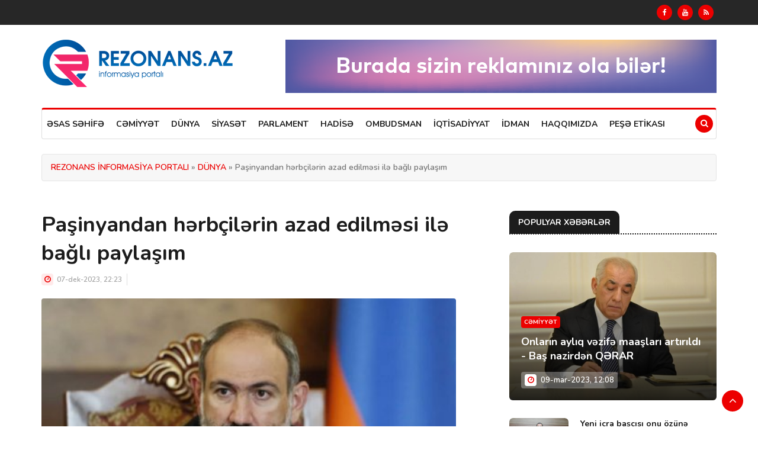

--- FILE ---
content_type: text/html; charset=utf-8
request_url: https://rezonans.az/23775-pashinyandan-herbcilerin-azad-edilmesi-ile-bagli-paylashim.html
body_size: 8879
content:
<!DOCTYPE html>
<html lang="az">
<head>
<meta http-equiv="X-UA-Compatible" content="IE=edge">
<link rel="icon" href="/templates/rezonans/images/favicon.ico" type="image/x-icon">
<title>Paşinyandan hərbçilərin azad edilməsi ilə bağlı paylaşım » REZONANS İNFORMASİYA PORTALI</title>
<meta name="charset" content="utf-8">
<meta name="title" content="Paşinyandan hərbçilərin azad edilməsi ilə bağlı paylaşım » REZONANS İNFORMASİYA PORTALI">
<meta name="description" content="Xəbər verdiyimiz kimi, Azərbaycanla Ermənistan arasında hərbçilərin qarşılıqlı azad edilməsi barədə razılıq əldə olunub.Rezonans.az xəbər verir ki, bununla bağlı Ermənistanın Baş naziri Nikol Paşinyan “X” hesabında paylaşım edib.“Humanizm dəyərlərinə əsaslanan və xoşməramlı jest olaraq Azərbaycan">
<meta name="keywords" content="Ermənistan, Ermənistanın, Paşinyan, Azərbaycan, tərəfi, hərbi, qulluqçusunu, Xəbər, verdiyimiz, Azərbaycanla, arasında, hərbçilərin, qarşılıqlı, edilməsi, barədə, razılıq, olunubRezonansaz, xəbər, verir, bununla">
<meta name="generator" content="DataLife Engine (https://dle-news.ru)">
<link rel="canonical" href="https://rezonans.az/23775-pashinyandan-herbcilerin-azad-edilmesi-ile-bagli-paylashim.html">
<link rel="alternate" type="application/rss+xml" title="REZONANS İNFORMASİYA PORTALI" href="https://rezonans.az/rss.xml">
<link rel="search" type="application/opensearchdescription+xml" title="REZONANS İNFORMASİYA PORTALI" href="https://rezonans.az/index.php?do=opensearch">
<meta property="twitter:title" content="Paşinyandan hərbçilərin azad edilməsi ilə bağlı paylaşım » REZONANS İNFORMASİYA PORTALI">
<meta property="twitter:url" content="https://rezonans.az/23775-pashinyandan-herbcilerin-azad-edilmesi-ile-bagli-paylashim.html">
<meta property="twitter:card" content="summary_large_image">
<meta property="twitter:image" content="https://rezonans.az/uploads/posts/2023-12/420727.jpg">
<meta property="twitter:description" content="Xəbər verdiyimiz kimi, Azərbaycanla Ermənistan arasında hərbçilərin qarşılıqlı azad edilməsi barədə razılıq əldə olunub. Rezonans.az xəbər verir ki, bununla bağlı Ermənistanın Baş naziri Nikol Paşinyan “X” hesabında paylaşım edib. “Humanizm dəyərlərinə əsaslanan və xoşməramlı jest olaraq">
<meta property="og:type" content="article">
<meta property="og:site_name" content="REZONANS İNFORMASİYA PORTALI">
<meta property="og:title" content="Paşinyandan hərbçilərin azad edilməsi ilə bağlı paylaşım » REZONANS İNFORMASİYA PORTALI">
<meta property="og:url" content="https://rezonans.az/23775-pashinyandan-herbcilerin-azad-edilmesi-ile-bagli-paylashim.html">
<meta property="og:image" content="https://rezonans.az/uploads/posts/2023-12/420727.jpg">
<meta property="og:description" content="Xəbər verdiyimiz kimi, Azərbaycanla Ermənistan arasında hərbçilərin qarşılıqlı azad edilməsi barədə razılıq əldə olunub. Rezonans.az xəbər verir ki, bununla bağlı Ermənistanın Baş naziri Nikol Paşinyan “X” hesabında paylaşım edib. “Humanizm dəyərlərinə əsaslanan və xoşməramlı jest olaraq">
<link rel="stylesheet" href="/templates/rezonans/css/bootstrap.min.css">
<link rel="stylesheet" href="/templates/rezonans/css/style.css">
<link rel="stylesheet" href="/templates/rezonans/css/responsive.css">
<link rel="stylesheet" href="/templates/rezonans/css/font-awesome.css">
<link rel="stylesheet" href="/templates/rezonans/css/owl.carousel.min.css">
<link rel="stylesheet" href="/templates/rezonans/css/owl.theme.default.min.css">
<link rel="stylesheet" href="/templates/rezonans/css/engine.css">
    
    <link rel="apple-touch-icon" sizes="57x57" href="/images/apple-icon-57x57.png">
<link rel="apple-touch-icon" sizes="60x60" href="/images/apple-icon-60x60.png">
<link rel="apple-touch-icon" sizes="72x72" href="/images/apple-icon-72x72.png">
<link rel="apple-touch-icon" sizes="76x76" href="/images/apple-icon-76x76.png">
<link rel="apple-touch-icon" sizes="114x114" href="/images/apple-icon-114x114.png">
<link rel="apple-touch-icon" sizes="120x120" href="/images/apple-icon-120x120.png">
<link rel="apple-touch-icon" sizes="144x144" href="/images/apple-icon-144x144.png">
<link rel="apple-touch-icon" sizes="152x152" href="/images/apple-icon-152x152.png">
<link rel="apple-touch-icon" sizes="180x180" href="/images/apple-icon-180x180.png">
<link rel="icon" type="image/png" sizes="192x192"  href="/images/android-icon-192x192.png">
<link rel="icon" type="image/png" sizes="32x32" href="/images/favicon-32x32.png">
<link rel="icon" type="image/png" sizes="96x96" href="/images/favicon-96x96.png">
<link rel="icon" type="image/png" sizes="16x16" href="/images/favicon-16x16.png">
<meta name="msapplication-TileColor" content="#ffffff">
<meta name="msapplication-TileImage" content="/images/ms-icon-144x144.png">
<meta name="theme-color" content="#ffffff">
<meta name="viewport" content="width=device-width, initial-scale=1, shrink-to-fit=no">
<meta name="mobile-web-app-capable" content="yes">
<meta name="apple-mobile-web-app-capable" content="yes">
<meta name="msapplication-starturl" content="/">    
    
    <link rel="manifest" href="manifest.json" />
      <script type="module">
   import 'https://cdn.jsdelivr.net/npm/@pwabuilder/pwaupdate';
   const el = document.createElement('pwa-update');
   document.body.appendChild(el);
</script>
      <script src="/pwabuilder-sw-register.js" ></script>
<script src="/pwabuilder-sw.js"></script>
    <script
  type="module"
  src="https://cdn.jsdelivr.net/npm/@pwabuilder/pwainstall"
></script>
    
    <!-- Global site tag (gtag.js) - Google Analytics -->
<script async src="https://www.googletagmanager.com/gtag/js?id=G-CSWYNGYMSV"></script>
<script>
  window.dataLayer = window.dataLayer || [];
  function gtag(){dataLayer.push(arguments);}
  gtag('js', new Date());

  gtag('config', 'G-CSWYNGYMSV');
</script>

</head>
<body>
<pwa-install id="installComponent"></pwa-install>
  <script async defer>
    const ref = document.getElementById("installComponent");
    ref.getInstalledStatus();
  </script>
<div class="body-inner">

<div id="top-bar" class="top-bar noprint ">
<div class="container">
<div class="row">
          
<div class="col-md-8"></div>
          
<div class="col-md-4 top-social text-lg-right text-md-center">
<ul class="unstyled">
<li>
<a href="https://facebook.com/Rezonans-%C4%B0nformasiya-Portal%C4%B1-MMC-105163878985028/" target="_blank"><span class="social-icon"><i class="fa fa-facebook"></i></span></a>
<a href="https://youtube.com/channel/UCyRhkvVpe5dg7XnM8IMkSPw" target="_blank"><span class="social-icon"><i class="fa fa-youtube"></i></span></a>
<a href="https://rezonans.az/sitemap.xml" target="_blank"><span class="social-icon"><i class="fa fa-rss"></i></span></a>


</li>
</ul>
</div>

</div></div></div>
    
<header id="header" class="header noprint">
<div class="container">
<div class="row">
          
<div class="col-md-4 col-sm-12 col-xs-3">
<div class="logo"><a href="/"><img src="/uploads/yenilogo.png" class="img-responsive"></a></div> 
</div>        

<div class="col-md-8 col-sm-12 col-xs-9 header-right">
<div class="ad-banner float-right"><a href="#"><img src="/templates/rezonans/images/728x90-1.png" class="img-fluid img-responsive" alt=""></a></div>
</div>

</div></div>
</header>
    
<div class="utf_main_nav_area clearfix utf_sticky noprint">
<div class="container">
<div class="row">
          
<nav class="navbar navbar-expand-lg col">
<div class="utf_site_nav_inner float-left">
<button class="navbar-toggler" type="button" data-toggle="collapse" data-target="#navbarSupportedContent" aria-controls="navbarSupportedContent" aria-expanded="true" aria-label="Toggle navigation"> <span class="navbar-toggler-icon"></span> </button>            
<div id="navbarSupportedContent" class="collapse navbar-collapse navbar-responsive-collapse">
<ul class="nav navbar-nav">
<li class="nav-item"><a href="/" class="nav-link">ƏSAS SƏHİFƏ</a></li>
<li class="nav-item"><a href="/cemiyyet" class="nav-link">CƏMİYYƏT</a></li>
<li class="nav-item"><a href="/dunya" class="nav-link">DÜNYA</a></li>    
<li class="nav-item"><a href="/siyaset" class="nav-link">SİYASƏT</a></li>
<li class="nav-item"><a href="/parlament" class="nav-link">PARLAMENT</a></li>    
<li class="nav-item"><a href="/hadise" class="nav-link">HADİSƏ</a></li>    
<li class="nav-item"><a href="/ombudsman" class="nav-link">OMBUDSMAN</a></li>
<li class="nav-item"><a href="/iqtisadiyyat" class="nav-link">İQTİSADİYYAT</a></li>
<li class="nav-item"><a href="/idman" class="nav-link">İDMAN</a></li>
<li class="nav-item"><a href="/haqqimizda.html" class="nav-link">HAQQIMIZDA</a></li>
<li class="nav-item"><a href="/peseetikasi.html" class="nav-link">PEŞƏ ETİKASI</a></li>    
    
</ul>
</div></div>
</nav>        

<div class="utf_nav_search"><span id="search"><i class="fa fa-search"></i></span></div>        
<div class="utf_search_block" style="display: none;">
<form method="post">
<input type="hidden" name="do" value="search" />
<input type="hidden" name="subaction" value="search" />
<input type="text" class="form-control" name="story" placeholder="Saytda axtarış ...">
<span class="utf_search_close">&times;</span> 
</form>
</div></div>

</div></div>
    

<div class="page-title noprint">
<div class="container"><div class="row"><div class="col-md-12">
<div class="breadcrumb"><div class="speedbar"><div class="over"><a href="https://rezonans.az/">REZONANS İNFORMASİYA PORTALI</a> » <a href="https://rezonans.az/dunya/">DÜNYA</a> » Paşinyandan hərbçilərin azad edilməsi ilə bağlı paylaşım</div></div></div>
</div></div></div>
</div>

    
<section class="utf_block_wrapper" >
<div class="container">
    

<div class="row ">
<div class="col-lg-8 col-md-12">

    




<div class="single-post">

<h1 class="title">Paşinyandan hərbçilərin azad edilməsi ilə bağlı paylaşım</h1>

<div class="utf_post_meta">
<span class="utf_post_date"><i class="fa fa-clock-o"></i> 07-dek-2023, 22:23</span>
</div>            
    
<div class="utf_post_content-area">
    
<div class="post-media post-featured-image mb-3">
<img src="/uploads/posts/2023-12/medium/420727.jpg" class="rounded img-fluid" alt="img">
</div>
    
<div class="entry-content text-justify"><p style="color:rgb(0,0,0);font-style:normal;font-weight:400;letter-spacing:normal;text-indent:0px;text-transform:none;word-spacing:0px;white-space:normal;font-family:Helvetica;font-size:19px;"><b>Xəbər verdiyimiz kimi, Azərbaycanla Ermənistan arasında hərbçilərin qarşılıqlı azad edilməsi barədə razılıq əldə olunub.</b></p><p style="color:rgb(0,0,0);font-style:normal;font-weight:400;letter-spacing:normal;text-indent:0px;text-transform:none;word-spacing:0px;white-space:normal;font-family:Helvetica;font-size:19px;"><b>Rezonans.az</b> xəbər verir ki, bununla bağlı Ermənistanın Baş naziri Nikol Paşinyan “X” hesabında paylaşım edib.</p><p style="color:rgb(0,0,0);font-style:normal;font-weight:400;letter-spacing:normal;text-indent:0px;text-transform:none;word-spacing:0px;white-space:normal;font-family:Helvetica;font-size:19px;">“Humanizm dəyərlərinə əsaslanan və xoşməramlı jest olaraq Azərbaycan tərəfi 32 erməni hərbi qulluqçusunu azad edir. Öz növbəsində Ermənistan tərəfi də 2 Azərbaycan hərbi qulluqçusunu azad edir”, - deyə Paşinyan bildirib.</p><p style="color:rgb(0,0,0);font-style:normal;font-weight:400;letter-spacing:normal;text-indent:0px;text-transform:none;word-spacing:0px;white-space:normal;font-family:Helvetica;font-size:19px;">Qeyd edək ki, razılaşmaya əsasən hazırda Ermənistanın əsir kimi saxlanılan azərbaycanlı hərbçilər Bəbirov Aqşin və Axundov Hüseyn azad ediləcək.</p></div>    
	</div>  
<div class="tags-area clearfix">
<div class="post-tags"> 

</div></div>
<span class="noprint">            
Xəbəri paylaş:
    <br>
    

<script type="text/javascript">(function(w,doc) {
if (!w.__utlWdgt ) {
    w.__utlWdgt = true;
    var d = doc, s = d.createElement('script'), g = 'getElementsByTagName';
    s.type = 'text/javascript'; s.charset='UTF-8'; s.async = true;
    s.src = ('https:' == w.location.protocol ? 'https' : 'http')  + '://w.uptolike.com/widgets/v1/uptolike.js';
    var h=d[g]('body')[0];
    h.appendChild(s);
}})(window,document);
</script>
<div class="row">
<div data-mobile-view="false" data-share-size="30" data-like-text-enable="false" data-background-alpha="0.0" data-pid="2010581" data-mode="share" data-background-color="#ffffff" data-hover-effect="scale" data-share-shape="round-rectangle" data-share-counter-size="12" data-icon-color="#ffffff" data-mobile-sn-ids="vk.tw.ok.wh.tm.vb." data-text-color="#000000" data-buttons-color="#FFFFFF" data-counter-background-color="#ffffff" data-share-counter-type="disable" data-orientation="horizontal" data-following-enable="false" data-sn-ids="fb.ok.tw.tm.wh.em." data-preview-mobile="false" data-selection-enable="false" data-exclude-show-more="true" data-share-style="1" data-counter-background-alpha="1.0" data-top-button="false" class="uptolike-buttons" ></div>           
<a href="javascript:window.print()" class="print-img"><i class="fa fa-print" aria-hidden="true"></i></a>
</div></div>
          
<nav class="post-navigation clearfix">

<div class="post-previous"> 
<a href="https://rezonans.az/23772-danimarka-quranin-yandirilmasini-qadagan-edib.html"><span><i class="fa fa-angle-left"></i>Əvvəlki xəbər</span>
<h3>Danimarka Quranın yandırılmasını qadağan edib</h3>
</a> 
</div>


<div class="post-next"> 
<a href="https://rezonans.az/23776-fidan-qezza-ile-bagli-danishiqlar-aparmaq-ucun-absh-ye-gedecek.html"><span>Növbəti xəbər <i class="fa fa-angle-right"></i></span>
<h3>Fidan Qəzza ilə bağlı danışıqlar aparmaq üçün ABŞ-yə gedəcək</h3>
</a> 
</div>

</nav>
</span>



    

</div>

<div class="col-lg-4 col-md-12 noprint">
<div class="sidebar utf_sidebar_right">
    
            
<div class="widget color-default">
<h3 class="utf_block_title"><span>Populyar xəbərlər</span></h3>
<div class="utf_post_overaly_style clearfix">
<div class="utf_post_thumb"><a href="https://rezonans.az/12004-onlarin-ayliq-vezife-maashlari-artirildi-bash-nazirden-qerar.html"><img class="img-fluid" src="/uploads/posts/2023-03/medium/1672301947_1595944596_eli.jpg" alt="img" /></a></div>
<div class="utf_post_content"><a class="utf_post_cat" href="https://rezonans.az/cemiyyet/">CƏMİYYƏT</a>
<h2 class="utf_post_title"><a href="https://rezonans.az/12004-onlarin-ayliq-vezife-maashlari-artirildi-bash-nazirden-qerar.html">Onların aylıq vəzifə maaşları artırıldı - Baş nazirdən QƏRAR</a></h2>
<div class="utf_post_meta">
<span class="utf_post_date"><i class="fa fa-clock-o"></i> 09-mar-2023, 12:08</span>
</div></div></div>
<div class="utf_list_post_block">
<ul class="utf_list_post">
<li class="clearfix">
<div class="utf_post_block_style post-float clearfix">
<div class="utf_post_thumb"><a href="https://rezonans.az/9160-yeni-icra-bashcisi-onu-ozune-komekci-teyin-etdi.html"><img class="img-fluid" src="/uploads/posts/2022-10/medium/img-20221031-wa0004.jpg" alt="img" /></a></div>                            
<div class="utf_post_content">
<h2 class="utf_post_title title-small"><a href="https://rezonans.az/9160-yeni-icra-bashcisi-onu-ozune-komekci-teyin-etdi.html">Yeni icra başçısı onu özünə köməkçi təyin etdi</a></h2>
<div class="utf_post_meta">
<span class="utf_post_date"><i class="fa fa-clock-o"></i> 31-okt-2022, 10:04</span>
</div></div></div>
</li><li class="clearfix">
<div class="utf_post_block_style post-float clearfix">
<div class="utf_post_thumb"><a href="https://rezonans.az/326-edliyye-naziri-sheffaf-secim-neticesinde-hakim-korpusumuz-75-faiz-yenilenib.html"><img class="img-fluid" src="/uploads/posts/2022-04/medium/fikret-1.jpg" alt="img" /></a></div>                            
<div class="utf_post_content">
<h2 class="utf_post_title title-small"><a href="https://rezonans.az/326-edliyye-naziri-sheffaf-secim-neticesinde-hakim-korpusumuz-75-faiz-yenilenib.html">Ədliyyə naziri: &quot;Şəffaf seçim nəticəsində</a></h2>
<div class="utf_post_meta">
<span class="utf_post_date"><i class="fa fa-clock-o"></i> 05-apr-2022, 10:52</span>
</div></div></div>
</li><li class="clearfix">
<div class="utf_post_block_style post-float clearfix">
<div class="utf_post_thumb"><a href="https://rezonans.az/16780-minlerle-insanin-umid-yeri-ve-sevimlisi.html"><img class="img-fluid" src="/uploads/posts/2023-07/medium/img-20230716-wa0016.jpg" alt="img" /></a></div>                            
<div class="utf_post_content">
<h2 class="utf_post_title title-small"><a href="https://rezonans.az/16780-minlerle-insanin-umid-yeri-ve-sevimlisi.html">Minlərlə insanın ümid yeri və sevimlisi</a></h2>
<div class="utf_post_meta">
<span class="utf_post_date"><i class="fa fa-clock-o"></i> 16-iyul-2023, 12:46</span>
</div></div></div>
</li><li class="clearfix">
<div class="utf_post_block_style post-float clearfix">
<div class="utf_post_thumb"><a href="https://rezonans.az/1948-rusiya-hucum-etse-lazimi-shekilde-cavab-vereceyik-cavushoglu.html"><img class="img-fluid" src="/uploads/posts/2022-05/medium/1651421483_cavusoglu-2.webp" alt="img" /></a></div>                            
<div class="utf_post_content">
<h2 class="utf_post_title title-small"><a href="https://rezonans.az/1948-rusiya-hucum-etse-lazimi-shekilde-cavab-vereceyik-cavushoglu.html">&quot;Rusiya hücum etsə, lazımi şəkildə cavab</a></h2>
<div class="utf_post_meta">
<span class="utf_post_date"><i class="fa fa-clock-o"></i> 01-may-2022, 20:31</span>
</div></div></div>
</li>
</ul>
</div></div>

<div class="widget text-center">
<img class="banner img-fluid" src="/templates/rezonans/images/ad-sidebar.png" alt="img">
</div>
    
<div class="widget">
<h3 class="utf_block_title"><span>Təqvim</span></h3>
<div id="calendar-layer"><table id="calendar" class="calendar"><tr><th colspan="7" class="monthselect"><a class="monthlink" onclick="doCalendar('12','2025','right'); return false;" href="https://rezonans.az/2025/12/" title="Əvvəlki ay">&laquo;</a>&nbsp;&nbsp;&nbsp;&nbsp;Yanvar 2026&nbsp;&nbsp;&nbsp;&nbsp;&raquo;</th></tr><tr><th class="workday">B.e.</th><th class="workday">Ç.a.</th><th class="workday">Ç</th><th class="workday">C.a.</th><th class="workday">C</th><th class="weekday">Ş</th><th class="weekday">B</th></tr><tr><td colspan="3">&nbsp;</td><td  class="day-active-v" ><a class="day-active-v" href="https://rezonans.az/2026/01/01/" title="Bu dövr üçün bütün məzmunlar 01 yanvar 2026">1</a></td><td  class="day-active-v" ><a class="day-active-v" href="https://rezonans.az/2026/01/02/" title="Bu dövr üçün bütün məzmunlar 02 yanvar 2026">2</a></td><td  class="day-active" ><a class="day-active" href="https://rezonans.az/2026/01/03/" title="Bu dövr üçün bütün məzmunlar 03 yanvar 2026">3</a></td><td  class="weekday" >4</td></tr><tr><td  class="day-active-v" ><a class="day-active-v" href="https://rezonans.az/2026/01/05/" title="Bu dövr üçün bütün məzmunlar 05 yanvar 2026">5</a></td><td  class="day" >6</td><td  class="day-active-v" ><a class="day-active-v" href="https://rezonans.az/2026/01/07/" title="Bu dövr üçün bütün məzmunlar 07 yanvar 2026">7</a></td><td  class="day-active-v" ><a class="day-active-v" href="https://rezonans.az/2026/01/08/" title="Bu dövr üçün bütün məzmunlar 08 yanvar 2026">8</a></td><td  class="day-active-v" ><a class="day-active-v" href="https://rezonans.az/2026/01/09/" title="Bu dövr üçün bütün məzmunlar 09 yanvar 2026">9</a></td><td  class="weekday" >10</td><td  class="weekday" >11</td></tr><tr><td  class="day-active-v" ><a class="day-active-v" href="https://rezonans.az/2026/01/12/" title="Bu dövr üçün bütün məzmunlar 12 yanvar 2026">12</a></td><td  class="day-active-v" ><a class="day-active-v" href="https://rezonans.az/2026/01/13/" title="Bu dövr üçün bütün məzmunlar 13 yanvar 2026">13</a></td><td  class="day-active-v" ><a class="day-active-v" href="https://rezonans.az/2026/01/14/" title="Bu dövr üçün bütün məzmunlar 14 yanvar 2026">14</a></td><td  class="day-active-v" ><a class="day-active-v" href="https://rezonans.az/2026/01/15/" title="Bu dövr üçün bütün məzmunlar 15 yanvar 2026">15</a></td><td  class="day-active-v" ><a class="day-active-v" href="https://rezonans.az/2026/01/16/" title="Bu dövr üçün bütün məzmunlar 16 yanvar 2026">16</a></td><td  class="weekday" >17</td><td  class="weekday" >18</td></tr><tr><td  class="day-active-v" ><a class="day-active-v" href="https://rezonans.az/2026/01/19/" title="Bu dövr üçün bütün məzmunlar 19 yanvar 2026">19</a></td><td  class="day" >20</td><td  class="day" >21</td><td  class="day" >22</td><td  class="day day-current" >23</td><td  class="weekday" >24</td><td  class="weekday" >25</td></tr><tr><td  class="day" >26</td><td  class="day" >27</td><td  class="day" >28</td><td  class="day" >29</td><td  class="day" >30</td><td  class="weekday" >31</td><td colspan="1">&nbsp;</td></tr></table></div>
</div>
    
</div></div>
</div>

    
    

<div class="related-posts block noprint">
<h3 class="utf_block_title"><span>Oxşar xəbərlər</span></h3>
<div class="row" id="dle-content">
<div class="col-md-3">
<div class="utf_post_block_style clearfix">
<a href="https://rezonans.az/41623-oz-mukafatini-trampa-verdi.html"><div class="utf_post_thumb"><img src="/uploads/posts/2026-01/medium/1768542517_trump-7.jpg" width="100%" height="200" alt="Öz mükafatını Trampa verdi" /></div></a>
<a class="utf_post_cat" href="https://rezonans.az/dunya/">DÜNYA</a>
<div class="utf_post_content">
<h2 class="utf_post_title title-medium">



<a href="https://rezonans.az/41623-oz-mukafatini-trampa-verdi.html"><h2 class="title">Öz mükafatını Trampa verdi</h2></a>

</h2>
<div class="utf_post_meta">
<span class="utf_post_date"><i class="fa fa-clock-o"></i> 16-yan-2026, 09:56</span>
</div></div></div><br></div>
<style>
.utf_post_title h2 {
font-size:16px;
line-height:18px!important;
}
</style><div class="col-md-3">
<div class="utf_post_block_style clearfix">
<a href="https://rezonans.az/41618-iran-etirazlarda-olen-shexslerin-meyitlerini-pul-qarshiliginda-qaytarir.html"><div class="utf_post_thumb"><img src="/uploads/posts/2026-01/medium/1768541074_iran-aksiya-qetliam1.jpg" width="100%" height="200" alt="İran etirazlarda ölən şəxslərin meyitlərini pul qarşılığında qaytarır" /></div></a>
<a class="utf_post_cat" href="https://rezonans.az/dunya/">DÜNYA</a>
<div class="utf_post_content">
<h2 class="utf_post_title title-medium">



<a href="https://rezonans.az/41618-iran-etirazlarda-olen-shexslerin-meyitlerini-pul-qarshiliginda-qaytarir.html"><h2 class="title">İran etirazlarda ölən şəxslərin meyitlərini pul qarşılığında qaytarır</h2></a>

</h2>
<div class="utf_post_meta">
<span class="utf_post_date"><i class="fa fa-clock-o"></i> 16-yan-2026, 09:28</span>
</div></div></div><br></div>
<style>
.utf_post_title h2 {
font-size:16px;
line-height:18px!important;
}
</style><div class="col-md-3">
<div class="utf_post_block_style clearfix">
<a href="https://rezonans.az/41616-absh-de-guclu-zelzele-oldu.html"><div class="utf_post_thumb"><img src="/uploads/posts/2026-01/medium/1000029489.jpg" width="100%" height="200" alt="ABŞ-də güclü zəlzələ oldu" /></div></a>
<a class="utf_post_cat" href="https://rezonans.az/dunya/">DÜNYA</a>
<div class="utf_post_content">
<h2 class="utf_post_title title-medium">



<a href="https://rezonans.az/41616-absh-de-guclu-zelzele-oldu.html"><h2 class="title">ABŞ-də güclü zəlzələ oldu</h2></a>

</h2>
<div class="utf_post_meta">
<span class="utf_post_date"><i class="fa fa-clock-o"></i> 16-yan-2026, 09:16</span>
</div></div></div><br></div>
<style>
.utf_post_title h2 {
font-size:16px;
line-height:18px!important;
}
</style><div class="col-md-3">
<div class="utf_post_block_style clearfix">
<a href="https://rezonans.az/41613-pultu-erdogana-robot-teqdim-edib-eyvallah-dedi-video.html"><div class="utf_post_thumb"><img src="/uploads/posts/2026-01/medium/1000029479.jpg" width="100%" height="200" alt="Pultu Ərdoğana robot təqdim edib, &quot;eyvallah&quot; dedi - VİDEO" /></div></a>
<a class="utf_post_cat" href="https://rezonans.az/dunya/">DÜNYA</a>
<div class="utf_post_content">
<h2 class="utf_post_title title-medium">



<a href="https://rezonans.az/41613-pultu-erdogana-robot-teqdim-edib-eyvallah-dedi-video.html"><h2 class="title">Pultu Ərdoğana robot təqdim edib, &quot;eyvallah&quot; dedi - VİDEO</h2></a>

</h2>
<div class="utf_post_meta">
<span class="utf_post_date"><i class="fa fa-clock-o"></i> 16-yan-2026, 09:02</span>
</div></div></div><br></div>
<style>
.utf_post_title h2 {
font-size:16px;
line-height:18px!important;
}
</style><div class="col-md-12 bottom-nav" id="bottom-nav">
<div class="nav-load" id="nav-load"><a href="/page/2/">Daha çox yüklə</a></div>
</div>
</div></div>

    
</div>
</section>

<footer id="footer" class="footer noprint" >
<div class="utf_footer_main">
<div class="container">
<div class="row">
            
<div class="col-lg-6 col-sm-12 col-xs-12 footer-widget contact-widget">
    


Əlaqə: 050 711 32 00<br>
Qaynar xətt: 099 711  32 00<br>
E-mail: <a href="/cdn-cgi/l/email-protection" class="__cf_email__" data-cfemail="6a03040c052a180f1005040b0419440b10">[email&#160;protected]</a>

</div>
		
    
    
                    
</div></div></div>    
</footer>
  
<div class="copyright noprint">
<div class="container">
    
<div class="row">
<div class="col-sm-12 col-md-12 text-center">
<div class="utf_copyright_info"><span>© "REZONANS İNFORMASİYA PORTALI" MMC &copy; 2022. - Bütün hüquqlar qorunur.</span></div>
</div></div>      

<div id="back-to-top" class="back-to-top">
<button class="btn btn-primary" title="Back to Top"> <i class="fa fa-angle-up"></i> </button>
</div>

</div></div>

</div>

<link href="/engine/classes/min/index.php?f=engine/editor/css/default.css&amp;v=222f5" rel="stylesheet" type="text/css">
<script data-cfasync="false" src="/cdn-cgi/scripts/5c5dd728/cloudflare-static/email-decode.min.js"></script><script src="/engine/classes/min/index.php?g=general3&amp;v=222f5"></script>
<script src="/engine/classes/min/index.php?f=engine/classes/js/jqueryui3.js,engine/classes/js/dle_js.js&amp;v=222f5" defer></script>
<script type="application/ld+json">{"@context":"https://schema.org","@graph":[{"@type":"NewsArticle","@context":"https://schema.org/","publisher":{"@type":"Organization","name":"REZONANS İNFORMASİYA PORTALI","logo":{"@type":"ImageObject","url":"http://rezonans.novoye.com/templates/rezonans/images/favicon.ico"}},"name":"Paşinyandan hərbçilərin azad edilməsi ilə bağlı paylaşım","headline":"Paşinyandan hərbçilərin azad edilməsi ilə bağlı paylaşım","mainEntityOfPage":{"@type":"WebPage","@id":"https://rezonans.az/23775-pashinyandan-herbcilerin-azad-edilmesi-ile-bagli-paylashim.html"},"datePublished":"2023-12-07T22:23:20+04:00","author":{"@type":"Person","name":"rezonans","url":"https://rezonans.az/user/rezonans/"},"image":["https://rezonans.az/uploads/posts/2023-12/420727.jpg"],"description":"Xəbər verdiyimiz kimi, Azərbaycanla Ermənistan arasında hərbçilərin qarşılıqlı azad edilməsi barədə razılıq əldə olunub. Rezonans.az xəbər verir ki, bununla bağlı Ermənistanın Baş naziri Nikol Paşinyan “X” hesabında paylaşım edib. “Humanizm dəyərlərinə əsaslanan və xoşməramlı jest olaraq"},{"@type":"BreadcrumbList","@context":"https://schema.org/","itemListElement":[{"@type":"ListItem","position":1,"item":{"@id":"https://rezonans.az/","name":"REZONANS İNFORMASİYA PORTALI"}},{"@type":"ListItem","position":2,"item":{"@id":"https://rezonans.az/dunya/","name":"DÜNYA"}},{"@type":"ListItem","position":3,"item":{"@id":"https://rezonans.az/23775-pashinyandan-herbcilerin-azad-edilmesi-ile-bagli-paylashim.html","name":"Paşinyandan hərbçilərin azad edilməsi ilə bağlı paylaşım"}}]}]}</script>
<script>
<!--
var dle_root       = '/';
var dle_admin      = '';
var dle_login_hash = '321cac149ac477a028c7f017eee5d5d6e554ac3d';
var dle_group      = 5;
var dle_skin       = 'rezonans';
var dle_wysiwyg    = '2';
var quick_wysiwyg  = '2';
var dle_min_search = '4';
var dle_act_lang   = ["Bəli", "Xeyr", "Daxil et", "Ləğv", "Yadda saxla", "Sil", "Yüklənir. Xahiş edirik, gözləyin..."];
var menu_short     = 'Sürətli redaktə';
var menu_full      = 'Tam redaktə';
var menu_profile   = 'Profilə baxış';
var menu_send      = 'Mesaj göndər';
var menu_uedit     = 'Adminmərkəz';
var dle_info       = 'İnformasiya';
var dle_confirm    = 'Təsdiq';
var dle_prompt     = 'İnformasiyanın daxil edilməsi';
var dle_req_field  = ["Ad sahəsini doldurun", "Mesaj sahəsini doldurun", "Mesajın mətni sahəsini doldurun"];
var dle_del_agree  = 'Siz həqiqətən silmək istəyirsiniz? Bu hərəkəti geri qaytarmaq olmayacaq';
var dle_spam_agree = 'Siz həqiqətən istifadəçini spamçı kimi qeyd etmək istəyirsiniz? Bu, onun bütün şərhlərinin silinməsinə səbəb olacaqdır';
var dle_c_title    = 'Şikayət göndər';
var dle_complaint  = 'Administrasiya üçün şikayətin məzmununu göstərin:';
var dle_mail       = 'E-poçt ünvanınız:';
var dle_big_text   = 'Çox böyük mətn sahəsi seçilib.';
var dle_orfo_title = 'Səhifədə tapılan səhv barədə rəhbərlik üçün bir şərh daxil edin:';
var dle_p_send     = 'Göndər';
var dle_p_send_ok  = 'Bildiriş uğurla göndərildi';
var dle_save_ok    = 'Dəyişikliklər uğurla qeyd edildi. Səhifə yenilənsin?';
var dle_reply_title= 'Şərhə cavab';
var dle_tree_comm  = '0';
var dle_del_news   = 'Məqaləni sil';
var dle_sub_agree  = 'Siz həqiətən bu məqalənin şərhlərinə abunə olmaq istəyirsiniz?';
var dle_captcha_type  = '0';
var dle_share_interesting  = ["Seçilmiş mətnə olan linki paylaş", "Tvitter", "Facebook", "Vkontakte", "Birbaşa link:", "Mouse-un sağ düyməsini sıxın və -Linki köçür- seçin"];
var DLEPlayerLang     = {prev: 'Əvvəlki',next: 'Növbəti',play: 'Oynat',pause: 'Fasilə',mute: 'Səsi söndür', unmute: 'Səsi aktiv et', settings: 'Parametrlər', enterFullscreen: 'Bütün ekran', exitFullscreen: 'Tam ekran rejimini söndür', speed: 'Sürət', normal: 'Adi', quality: 'Keyfiyyət', pip: 'PiP rejimi'};
var allow_dle_delete_news   = false;
var dle_search_delay   = false;
var dle_search_value   = '';
jQuery(function($){
FastSearch();
});
//-->
</script>
<script src="/templates/rezonans/js/popper.min.js"></script> 
<script src="/templates/rezonans/js/bootstrap.min.js"></script> 
<script src="/templates/rezonans/js/owl.carousel.min.js"></script>
<script src="/templates/rezonans/js/smoothscroll.js"></script> 
<script src="/templates/rezonans/js/custom_script.js"></script> 
<script>function show_modal_dle() {$("#div_modal_dle").dialog({autoOpen: true,show: "fade",hide: "fade",width:500,modal: true,});}</script>
<script>$(document).ready(function(){
	
	 	$('body').on('click','#nav-load a',function(){
		var urlNext = $(this).attr('href');
		var scrollNext = $(this).offset().top - 200;
        if (urlNext !== undefined) {
			$.ajax({
				url: urlNext,
				beforeSend: function() {
					ShowLoading('');
				},			 
                success: function(data) {
                    $('#bottom-nav').remove();
                    $('#dle-content').append($('#dle-content', data).html());
                    $('#dle-content').after($('#bottom-nav'));
					window.history.pushState("", "", urlNext);
					$('html, body').animate({scrollTop:scrollNext}, 800);	
					HideLoading('');
                },
				  error: function() {				
					HideLoading('');
					alert('digər xəbərlər yüklənmədi');
				  }
			});
		};
		return false;
	});
	
});
</script>  
    
    <!-- Yandex.Metrika counter -->
<script type="text/javascript" >
   (function(m,e,t,r,i,k,a){m[i]=m[i]||function(){(m[i].a=m[i].a||[]).push(arguments)};
   m[i].l=1*new Date();k=e.createElement(t),a=e.getElementsByTagName(t)[0],k.async=1,k.src=r,a.parentNode.insertBefore(k,a)})
   (window, document, "script", "https://mc.yandex.ru/metrika/tag.js", "ym");

   ym(89109427, "init", {
        clickmap:true,
        trackLinks:true,
        accurateTrackBounce:true,
        webvisor:true
   });
</script>
<noscript><div><img src="https://mc.yandex.ru/watch/89109427" style="position:absolute; left:-9999px;" alt="" /></div></noscript>
<!-- /Yandex.Metrika counter -->
    
<script defer src="https://static.cloudflareinsights.com/beacon.min.js/vcd15cbe7772f49c399c6a5babf22c1241717689176015" integrity="sha512-ZpsOmlRQV6y907TI0dKBHq9Md29nnaEIPlkf84rnaERnq6zvWvPUqr2ft8M1aS28oN72PdrCzSjY4U6VaAw1EQ==" data-cf-beacon='{"version":"2024.11.0","token":"ad54d6ae96374637aaa0e4b0370e0a9e","r":1,"server_timing":{"name":{"cfCacheStatus":true,"cfEdge":true,"cfExtPri":true,"cfL4":true,"cfOrigin":true,"cfSpeedBrain":true},"location_startswith":null}}' crossorigin="anonymous"></script>
</body>
</html>
<!-- DataLife Engine Copyright SoftNews Media Group (http://dle-news.ru) -->


--- FILE ---
content_type: text/css
request_url: https://rezonans.az/templates/rezonans/css/style.css
body_size: 9705
content:
@import url('https://fonts.googleapis.com/css?family=Nunito:300,400,500,600,700,800&display=swap');
@import url('https://fonts.googleapis.com/css?family=Open+Sans:400,500,600,700,800&display=swap');
body{background:#fff;color:#333}
body,p{font-family:"Nunito","HelveticaNeue","Helvetica Neue",Helvetica,Arial,sans-serif;line-height:24px;font-size:14px;text-rendering:optimizeLegibility}
h1,h2,h3,h4,h5,h6{color:#1c1c1c;font-weight:700;font-family:"Nunito","HelveticaNeue","Helvetica Neue",Helvetica,Arial,sans-serif}
h1{font-size:36px;line-height:48px}
h2{font-size:28px;line-height:36px}
h3{font-size:24px;margin-bottom:20px}
h4{font-size:18px;line-height:28px}
h5{font-size:14px;line-height:24px}
.alert .icon{margin-right:15px}
html{overflow-x:hidden!important;width:100%;height:100%;position:relative}
body{border:0;margin:0;padding:0}
.body-inner{position:relative;overflow:hidden}
a:link,a:visited{text-decoration:none}
a{color:#ec0000;-webkit-transition:all .3s ease-in-out;-moz-transition:all .3s ease-in-out;-o-transition:all .3s ease-in-out;-ms-transition:all .3s ease-in-out;transition:all .3s ease-in-out}
a:hover{text-decoration:none;color:#000;-webkit-transition:all .4s ease-in-out;-moz-transition:all .4s ease-in-out;-o-transition:all .4s ease-in-out;-ms-transition:all .4s ease-in-out;transition:all .4s ease-in-out}
a.read-more{color:#ec0000;font-weight:700;text-transform:uppercase}
a.read-more:hover{color:#222;-webkit-transition:all .4s ease-in-out;-moz-transition:all .4s ease-in-out;-o-transition:all .4s ease-in-out;-ms-transition:all .4s ease-in-out;transition:all .4s ease-in-out}
section,.section-padding{padding:50px 0;position:relative}
.about-block-area{padding:50px 0}
.about-block-area .utf_post_content-area{margin-top:0}
.utf_banner_area{padding:50px 0}
.owl-stage-outer .item ul.utf_list_post .utf_post_block_style{margin-bottom:30px}
.no-padding{padding:0}
.p-top-0{padding-top:0}
.p-bottom-0{padding-bottom:0}
.m-top-0{margin-top:0!important}
.m-bottom-0{margin-bottom:0}
.pb-top-0{padding-top:0}
.pb-bottom-10{padding-bottom:10px}
.pb-bottom-20{padding-bottom:20px}
.pb-bottom-30{padding-bottom:30px}
.pb-bottom-40{padding-bottom:40px}
.pb-bottom-50{padding-bottom:50px}
.pb-bottom-60{padding-bottom:60px}
.media>.pull-left{margin-right:20px}
img.banner{display:inline-block}
.gap-60{clear:both;height:60px}
.gap-50{clear:both;height:50px}
.gap-30{clear:both;height:40px;clear:both;height:30px}
.gap-20{clear:both;height:20px}
.mrb-30{margin-bottom:30px}
.mrb-40{margin-bottom:40px}
.mrb-80{margin-bottom:-80px}
.mrt-0{margin-top:0!important}
.pab{padding-bottom:0}
a:focus{outline:0}
img.pull-left{margin-right:20px;margin-bottom:20px}
img.pull-right{margin-left:20px;margin-bottom:20px}
ol,ul{margin-bottom:20px}
.unstyled{list-style:none;margin:0;padding:0}
.ts-padding{padding:60px}
.solid-bg{background:#f9f9f9}
.solid-row{background:#f0f0f0}
.dropcap{font-size:44px;line-height:50px;display:inline-block;float:left;margin:0 12px 0 0;position:relative;text-transform:uppercase}
.vc_video-bg-container.video-bg:before{content:" ";position:absolute;display:block;width:100%;height:100%;z-index:1;bottom:0;left:0;background:rgba(0,0,0,.8)}
.vc_video-bg-container.video-bg .thw-title-shortcode{position:relative;z-index:2}
.embed-responsive{padding-bottom:56.25%;position:relative;display:block;height:0;overflow:hidden}
.embed-responsive iframe{position:absolute;top:0;left:0;width:100%;height:100%;border:0}
.form-control{box-shadow:none;border:2px solid #dadada;padding:5px 20px;height:50px;background:none;color:#959595;font-size:14px;font-weight:600;border-radius:4px}
textarea.form-control{height:150px;padding-top:15px}
.form-control:focus{box-shadow:none;border:2px solid #ec0000}
hr{background-color:#e7e7e7;border:0;height:1px;margin:40px 0}
cite{display:block;font-size:14px;margin-top:10px}
blockquote.pull-left{padding-left:15px;padding-right:0;text-align:left;border-left:5px solid #eee;border-right:0}
.btn-primary,.btn-dark{border:0;border-radius:4px;padding:10px 25px;font-size:14px;font-weight:700;text-transform:uppercase;color:#fff;-webkit-transition:350ms;-moz-transition:350ms;-o-transition:350ms;transition:350ms}
.btn-white.btn-primary{background:#fff;color:#ec0000}
.btn-primary{background:#ec0000}
.btn-outline-primary{color:#ec0000;border-color:#ec0000}
.btn-outline-primary:hover{background:#ec0000;border-color:#ec0000}
.btn-dark{background:#242427}
.btn-primary:hover,.btn-dark:hover,.btn-white.btn-primary:hover{background:#272d33;color:#fff}
.general-btn{clear:both;margin-top:50px}
.list-round,.list-arrow,.list-check{list-style:none;margin:0;padding:0}
.list-round li{font-size:16px;line-height:32px;font-weight:600;color:#6c6c6c}
.list-round li:before{font-family:FontAwesome;content:"\f138";margin-right:10px;color:#ec0000;font-size:14px}
.list-arrow{padding:0}
ul.list-arrow li:before{font-family:FontAwesome;content:"\f105";margin-right:10px;color:#ec0000;font-size:16px}
ul.list-check li:before{font-family:FontAwesome;content:"\f00c";margin-right:10px;color:#ec0000;font-size:14px}
.mr_bottom-20{margin-bottom:20px}
.nav-tabs>li>a.active,.nav-tabs>li>a.active:focus,.nav-tabs>li>a.active:hover,.nav-tabs>li>a:hover,.nav-tabs>li>a{border:0;background:none}
.nav>li>a:focus,.nav>li>a:hover{background:none}
a[href^=tel]{color:inherit;text-decoration:none}
@media (min-width: 992px) {
.utf_sticky.sticky{background:#ffffff;-webkit-box-shadow:0 2px 2px 0 rgba(0,0,0,0.08);box-shadow:0 2px 2px 0 rgba(0,0,0,0.08);position:fixed;top:0;z-index:9;width:100%;left:0;right:0;margin:auto}
.utf_sticky.sticky.fade_down_effect{-webkit-animation-name:fadeInDown;animation-name:fadeInDown;-webkit-animation-duration:1s;animation-duration:1s;-webkit-animation-fill-mode:both;animation-fill-mode:both;-webkit-animation-delay:.1s;animation-delay:.1s}
}
.contact_area h3{position:relative;margin-bottom:40px}
.contact_area h3:before{background:#ec0000;border:0 none;content:"";height:3px;left:0;border-radius:30px;margin:8px 0 10px;position:absolute;bottom:-20px;width:40px}
@media (min-width: 992px) {
.pad-0{padding:0}
.pad-r{padding-right:2px}
.pad-l{padding-left:2px}
.pad-r-small{padding-right:1.5px}
.pad-l-small{padding-left:1.5px}
.pad-l-0{padding-left:0}
.pad-r-0{padding-right:0}
}
.utf_block_title{font-size:14px;line-height:100%;text-transform:uppercase;margin:0 0 30px;border-bottom:2px dotted #1c1c1c}
.utf_block_title>span{background:#1c1c1c;color:#fff;height:30px;line-height:38px;padding:10px 15px;top:1px;border-radius:10px 10px 0 0;position:relative;display:inline list-item}
.utf_post_title{font-size:18px;line-height:24px;margin:10px 0 15px}
.utf_post_title a{color:#1c1c1c}
.utf_post_title.title-extra-large{font-size:26px;line-height:32px;margin-top:10px;margin-bottom:15px}
.utf_post_title.title-large{font-size:20px;line-height:26px;margin-top:10px;margin-bottom:15px}
.utf_post_title.title-medium{font-size:16px;line-height:24px;margin-top:10px;margin-bottom:8px}
.utf_post_title.title-small{font-size:14px;line-height:20px;margin-top:10px;margin-bottom:5px}
a.utf_post_cat{position:relative;font-size:10px;padding:0 5px;background:#ec0000;text-transform:uppercase;font-weight:700;color:#fff;height:20px;border-radius:4px;line-height:20px;display:inline-block}
.utf_post_cat a{color:#fff}
.utf_post_meta .utf_post_author a{color:#999999;font-weight:600}
.utf_post_meta .utf_post_author a:hover{color:#ec0000}
.utf_post_meta span{font-size:12px;color:#a3a3a3;margin-top:0;margin-right:8px;padding-right:8px;font-weight:600;border-right:1px solid #dedede;line-height:14px;display:inline-block}
.utf_post_meta span:last-child{margin-right:0}
.utf_post_meta span.utf_post_date{border-right:0}
.single-post span.utf_post_date{border-right:1px solid #dedede}
span.post-comment{border-right:0;line-height:24px;margin-right:0;padding-right:0}
span.post-comment a.comments-link:hover span{color:#ec0000}
span.post-comment span{border-right:0;line-height:100%}
.utf_post_meta span i{margin-right:3px;font-size:13px;color:#ec0000;background:#ffeaea;padding:2px;border-radius:4px;width:20px;height:20px;line-height:16px;text-align:center}
.footer .utf_post_meta span i{color:#ec0000;background:#373737}
.utf_post_overaly_style{position:relative;overflow:hidden}
.utf_post_overaly_style:before{content:" ";position:absolute;display:block;width:100%;height:100%;z-index:1;bottom:0;left:0;border-radius:0 0 6px 6px;background:-moz-linear-gradient(bottom,rgba(0,0,0,0) 20%,rgba(0,0,0,0.85) 100%);background:-webkit-gradient(linear,left bottom,left bottom,color-stop(60%,rgba(0,0,0,0)),color-stop(100%,rgba(0,0,0,0.85)));background:-webkit-linear-gradient(bottom,rgba(0,0,0,0) 20%,rgba(0,0,0,0.85) 100%);background:-o-linear-gradient(bottom,rgba(0,0,0,0) 20%,rgba(0,0,0,0.85) 100%);background:-ms-linear-gradient(bottom,rgba(0,0,0,0) 20%,rgba(0,0,0,0.85) 100%);background:linear-gradient(to bottom,rgba(0,0,0,0) 20%,rgba(0,0,0,0.85) 100%)}
.utf_post_overaly_style .utf_post_content{position:absolute;bottom:0;padding:20px}
.utf_post_overaly_style .utf_post_title a{color:#fff}
.utf_post_overaly_style .utf_post_date{color:#fff}
.utf_post_thumb{max-width:100%;position:relative;overflow:hidden;border-radius:6px}
.utf_post_thumb img{display:block;width:100%;border-radius:6px;-webkit-transition:all .3s ease-out;-o-transition:all .3s ease-out;transition:all .3s ease-out}
.utf_post_block_style:hover .utf_post_thumb img,.utf_post_overaly_style:hover .utf_post_thumb img{-webkit-transform:scale(1.15);-moz-transform:scale(1.15);-ms-transform:scale(1.15);-o-transform:scale(1.15);transform:scale(1.15);-webkit-transform:scale(1.2) rotate(5deg);transform:scale(1.2) rotate(5deg);-ms-filter:"progid: DXImageTransform.Microsoft.Alpha(Opacity=30)";filter:alpha(opacity=30);-webkit-transition:all .5s ease-out;-o-transition:all .5s ease-out;transition:all .5s ease-out}
.utf_post_block_style:hover .utf_post_thumb img{-webkit-transform:scale(1.15);-moz-transform:scale(1.15);-ms-transform:scale(1.15);-o-transform:scale(1.15);transform:scale(1.15);-webkit-transform:scale(1.2) rotate(5deg);transform:scale(1.2) rotate(5deg);-ms-filter:"progid: DXImageTransform.Microsoft.Alpha(Opacity=30)";filter:alpha(opacity=30);-webkit-transition:all .5s ease-out;-o-transition:all .5s ease-out;transition:all .5s ease-out}
.utf_post_block_style:hover .utf_post_thumb:before{content:"";background:rgba(0,0,0,0.5);z-index:1;position:absolute;top:0;left:0;width:100%;height:100%;transition:.3s background ease-out;-webkit-transition:all .5s ease-out;-o-transition:all .5s ease-out;transition:all .5s ease-out}
.thumb-float-style .utf_post_cat{position:absolute;top:20px;left:20px;z-index:1}
.utf_post_overaly_style.contentTop .utf_post_content{top:auto;bottom:0}
.utf_post_overaly_style.contentTop:before{top:0;left:0;background:-moz-linear-gradient(bottom,rgba(0,0,0,0) 30%,rgba(0,0,0,0.95) 100%);background:-webkit-gradient(linear,left bottom,left bottom,color-stop(60%,rgba(0,0,0,0)),color-stop(100%,rgba(0,0,0,0.95)));background:-webkit-linear-gradient(bottom,rgba(0,0,0,0) 30%,rgba(0,0,0,0.95) 100%);background:-o-linear-gradient(bottom,rgba(0,0,0,0) 30%,rgba(0,0,0,0.95) 100%);background:-ms-linear-gradient(bottom,rgba(0,0,0,0) 30%,rgba(0,0,0,0.95) 100%);background:linear-gradient(to bottom,rgba(0,0,0,0) 30%,rgba(0,0,0,0.95) 100%)}
.utf_post_overaly_style.text-center .utf_post_content{padding:30px 30px 20px}
.utf_post_overaly_style.text-center{margin-bottom:30px}
.utf_post_overaly_style.text-center:last-child{margin-bottom:0}
.utf_post_overaly_style.text-center .utf_post_thumb img{min-height:260px}
.utf_post_overaly_style.text-center:before{background:-moz-linear-gradient(bottom,rgba(0,0,0,0) 30%,rgba(0,0,0,0.85) 100%);background:-webkit-gradient(linear,left bottom,left bottom,color-stop(60%,rgba(0,0,0,0)),color-stop(100%,rgba(0,0,0,0.85)));background:-webkit-linear-gradient(bottom,rgba(0,0,0,0) 30%,rgba(0,0,0,0.85) 100%);background:-o-linear-gradient(bottom,rgba(0,0,0,0) 30%,rgba(0,0,0,0.85) 100%);background:-ms-linear-gradient(bottom,rgba(0,0,0,0) 30%,rgba(0,0,0,0.85) 100%);background:linear-gradient(to bottom,rgba(0,0,0,0) 30%,rgba(0,0,0,0.85) 100%);border-radius:0 0 6px 6px}
.utf_post_block_style{position:relative;overflow:hidden}
.utf_post_float_half{margin-bottom:30px}
.utf_post_float_half:last-child{margin-bottom:0}
.utf_post_block_style .utf_post_content{padding:0}
.utf_post_block_style .utf_post_title a:hover{color:#ec0000;-webkit-transition:all .4s ease-in-out;-moz-transition:all .4s ease-in-out;-o-transition:all .4s ease-in-out;-ms-transition:all .4s ease-in-out;transition:all .4s ease-in-out}
.utf_post_block_style .utf_post_content p{font-size:14px}
.utf_post_block_style .utf_post_cat{position:absolute;top:15px;left:15px;z-index:1;border-radius:4px}
.utf_post_block_style .utf_post_content .utf_post_meta{margin:0 0 8px}
.review-box{background:#1c1c1c;color:#fff;position:absolute;top:0;padding:2px 7px;font-weight:700}
.utf_list_post_block{margin-top:30px}
.widget .utf_list_post_block ul.utf_list_post li{border-bottom:1px solid #eeeeee;padding-bottom:15px}
.utf_block_wrapper .block .utf_list_post_block ul.utf_list_post li{border-bottom:1px solid #eeeeee;padding-bottom:15px}
.utf_featured_tab .utf_list_post_block ul.utf_list_post li{border-bottom:1px solid #eeeeee;padding-bottom:15px}
.utf_list_post{list-style:none;margin:0;padding:0}
.utf_list_post_block .utf_list_post>li{margin-bottom:15px;max-height:95px}
.utf_list_post_block .utf_list_post>li:last-child{margin-bottom:0}
.utf_post_block_style.post-float .utf_post_thumb{float:left;position:relative;z-index:1;margin-right:20px}
.utf_post_block_style.post-float .utf_post_thumb img{max-width:100px;min-height:75px}
.utf_post_block_style.post-float .utf_post_title{margin-top:0;margin-bottom:10px}
.utf_post_block_style.post-float .utf_post_content{z-index:0}
.utf_post_block_style.post-float .utf_post_cat{font-size:10px;left:8px;top:8px}
.review-stars i{background:#ffeaea;padding:3px;border-radius:4px;color:#ff7c09}
.color-default a.utf_post_cat{background:#ec0000}
.color-default .utf_post_cat:before{border-top:8px solid #1c1c1c}
.color-red .utf_block_title{border-bottom:2px dotted #ec0000}
.color-red .utf_block_title>span,.color-red a.utf_post_cat{background:#ec0000}
.color-red .utf_post_cat:before{border-top:8px solid #ec0000}
.color-red .utf_block_title>span:after{border-color:#ec0000 rgba(0,0,0,0) rgba(0,0,0,0)}
.color-red .owl-carousel.owl-theme .owl-nav>div:hover{background:#ec0000}
.color-blue .utf_block_title{border-bottom:2px dotted #1e88e5}
.color-blue .utf_block_title>span,.color-blue a.utf_post_cat{background:#1e88e5}
.color-blue .utf_post_cat:before{border-top:8px solid #1e88e5}
.color-blue.utf_featured_tab .nav-tabs>li>a.active{background:#1e88e5;color:#ffffff;border:1px solid #1e88e5}
.color-blue.utf_featured_tab .nav-tabs>li>a.active:after{border-color:rgba(0,0,0,0) rgba(0,0,0,0) #1e88e5}
.color-blue .utf_block_title>span:after{border-color:#1e88e5 rgba(0,0,0,0) rgba(0,0,0,0)}
.color-dark-blue .utf_block_title{border-bottom:2px dotted #4258fe}
.color-dark-blue .utf_block_title>span,.color-dark-blue a.utf_post_cat{background:#4258fe}
.color-dark-blue .utf_post_cat:before{border-top:8px solid #4258fe}
.color-dark-blue.utf_featured_tab .nav-tabs>li>a.active{color:#4258fe}
.color-dark-blue.utf_featured_tab .nav-tabs>li>a.active:after{border-color:rgba(0,0,0,0) rgba(0,0,0,0) #4258fe}
.color-dark-blue .utf_block_title>span:after{border-color:#4258fe rgba(0,0,0,0) rgba(0,0,0,0)}
.color-orange .utf_block_title{border-bottom:2px dotted #ff7a09}
.color-orange .utf_block_title>span,.color-orange a.utf_post_cat{background:#ff7a09}
.color-orange .utf_post_cat:before{border-top:8px solid #ff7a09}
.color-orange.utf_featured_tab .nav-tabs>li.active>a{color:#ff7a09}
.color-orange.utf_featured_tab .nav-tabs>li.active>a:after{border-color:rgba(0,0,0,0) rgba(0,0,0,0) #ff7a09}
.color-orange .utf_block_title>span:after{border-color:#ff7a09 rgba(0,0,0,0) rgba(0,0,0,0)}
.color-aqua .utf_block_title{border-bottom:2px dotted #00bdb3}
.color-aqua .utf_block_title>span,.color-aqua a.utf_post_cat{background:#00bdb3}
.color-aqua .utf_post_cat:before{border-top:8px solid #00bdb3}
.color-aqua.utf_featured_tab .nav-tabs>li.active>a{color:#00bdb3}
.color-aqua.utf_featured_tab .nav-tabs>li.active>a:after{border-color:rgba(0,0,0,0) rgba(0,0,0,0) #00bdb3}
.color-aqua .utf_block_title>span:after{border-color:#00bdb3 rgba(0,0,0,0) rgba(0,0,0,0)}
.color-violet .utf_block_title{border-bottom:2px dotted #9401d3}
.color-violet .utf_block_title>span,.color-violet a.utf_post_cat{background:#9401d3}
.color-violet .utf_post_cat:before{border-top:8px solid #9401d3}
.color-violet.utf_featured_tab .nav-tabs>li.active>a{color:#9401d3}
.color-violet.utf_featured_tab .nav-tabs>li.active>a:after{border-color:rgba(0,0,0,0) rgba(0,0,0,0) #9401d3}
.color-violet .utf_block_title>span:after{border-color:#9401d3 rgba(0,0,0,0) rgba(0,0,0,0)}
.trending-bar{background:#272727;color:#fff;padding:10px 0}
.trending-title{background:#ec0000;color:#fff;display:inline-block;font-size:11px;padding:5px 10px;line-height:100%;border-radius:4px;text-transform:uppercase;float:left;margin:0 20px 0 0}
.trending-bar .utf_post_content,.trending-light .utf_post_content{padding:0}
.owl-carousel.owl-theme.trending-slide .owl-nav{position:absolute;right:0;top:-3px;margin:0}
.owl-carousel.owl-theme.trending-slide .owl-nav>div{background:#ec0000;border:0;color:#fff}
.owl-carousel.owl-theme.trending-slide .owl-nav>div:hover{background:#fff;border:0;color:#ec0000}
.trending-slide .utf_post_title a{color:#fff}
.trending-slide .utf_post_title.title-small{font-weight:400;margin:0}
.trending-light{color:#1c1c1c;margin:30px 0}
.trending-light .trending-slide .utf_post_title{font-weight:600;margin-top:3px;font-size:15px}
.trending-light .trending-slide .utf_post_title a{color:#1c1c1c}
.trending-light .trending-title{padding:8px 10px 7px}
.trending-light .owl-carousel.owl-theme.trending-slide .owl-nav>div:hover{background:#333;color:#fff}
.top-bar{background:#272727;padding:8px 0;color:#a3a3a3}
.ts-date{display:inline-block;border-right:1px solid #acacac;padding-right:10px;line-height:12px}
.ts-date i{margin-right:5px}
.top-nav{display:inline-block}
.top-nav li{display:inline-block;line-height:12px}
.top-nav li:first-child{margin-left:2px}
.top-nav li a{background:#ec0000;color:#ffffff;text-transform:capitalize;font-weight:600;border-radius:4px;padding:4px 10px;line-height:100%;font-size:14px}
.top-nav li a:hover{background:#ffffff;color:#ec0000}
.top-social ul{list-style:none;padding:0;margin:0}
.top-social li{display:inline-block;padding:0}
.top-social li a{background:#ec0000;color:#ffffff;margin-right:5px;font-size:12px;width:26px;height:26px;display:inline-block;text-align:center;line-height:26px;border-radius:30px;-webkit-transition:400ms;-moz-transition:400ms;-o-transition:400ms;transition:400ms}
.top-social li a:hover{background:#f9f9f9;color:#ec0000}
.top-bar-border{padding:8px 20px;border-bottom:1px solid #ddd}
.top-bar-border ul.top-info{color:#7c7c7c;font-weight:400}
.top-bar-border .top-social li a{color:#7c7c7c}
.top-bar-border ul.top-info li i{color:#ec0000}
.header{padding:15px 0}
.navbar-fixed{background:#fff;z-index:99999;position:fixed;width:100%;top:0;box-shadow:0 2px 4px rgba(0,0,0,0.15);-webkit-animation:fadeInDown 800ms;-moz-animation:fadeInDown 800ms;-ms-animation:fadeInDown 800ms;-o-animation:fadeInDown 800ms;animation:fadeInDown 800ms;-webkit-backface-visibility:hidden}
.logo{font-weight:700;font-size:30px}
.logo img {
	height:100px;
}
.logo a {color:#272727}
.logo a i {color:#ec0000;vertical-align:middle}
.header-right{float:right;margin: 10px 0;}
.header.text-center{padding:10px 0}
ul.top-info-box>li.utf_nav_search{cursor:pointer;padding-left:30px;margin-left:30px}
ul.top-info-box>li.utf_nav_search:before{position:absolute;content:'';background:#ddd;left:0;width:1px;height:40px;top:50%;margin-top:-10px}
ul.top-info-box>li.utf_nav_search i{font-size:20px;top:10px;position:relative;cursor:pointer;color:#999}
.utf_site_nav_inner{position:relative}
.utf_main_nav_area>.container>.row{border:1px solid #dedede;border-top:3px solid #ec0000;margin-left:0;margin-right:0;border-radius:4px}
.navbar{border-radius:0;border:0;margin-bottom:0;padding:0}
.navbar-toggler{float:left;margin-top:10px;margin-bottom:10px;padding:0;border-radius:4px;margin-right:5px;background:#ec0000;height:33px;width:35px}
.navbar-toggler-icon{width:30px;height:30px;background:rgba(0,0,0,0) url(../images/nav_btn.png) no-repeat scroll 0 0}
.navbar-toggle .i-bar{background:#fff}
.navbar-collapse{padding-left:0}
ul.navbar-nav{float:left;display:inline-block}
ul.navbar-nav>li{float:none;display:inline-block;padding:0;position:relative}
ul.navbar-nav>li>a{display:inline-block;padding:0 15px;line-height:49px;font-size:14px;font-weight:700;text-transform:uppercase;color:#1c1c1c;margin:0;position:relative;-webkit-transition:350ms;-moz-transition:350ms;-o-transition:350ms;transition:350ms}
ul.navbar-nav>li:hover>a:before,ul.navbar-nav>li.active>a:before{border-color:#ec0000;opacity:1;transform:scale(1) translateZ(0)}
ul.navbar-nav>li>a:before{content:"";position:absolute;left:0;right:0;bottom:0;opacity:0;border-radius:20px;border-bottom:3px solid;transform:scale(0) translateZ(0);-webkit-transition:-webkit-transform .45s ease,opacity .55s ease;-moz-transition:-moz-transform .45s ease,opacity .55s ease;-ms-transition:-ms-transform .45s ease,opacity .55s ease;-o-transition:-o-transform .45s ease,opacity .55s ease;transition:transform .45s ease,opacity .55s ease}
ul.navbar-nav>li>a:hover,ul.navbar-nav>li>a:focus{background:none}
ul.navbar-nav>li>a i{font-weight:700}
.nav .open>a,.nav .open>a:hover,.nav .open>a:focus{background:transparent;border:0}
ul.navbar-nav>li.utf_mega_dropdown{position:static}
.utf_dropdown_submenu{position:relative}
.utf_dropdown_submenu>.utf_dropdown_menu{top:0;left:100%;margin-top:-5px;border-radius:0}
.utf_dropdown_submenu>a:after{display:block;content:"\f105";font-family:FontAwesome;float:right;margin-top:3px;margin-right:-5px}
.utf_dropdown_submenu:hover>a:after{border-left-color:#fff}
.utf_dropdown_submenu.pull-left{float:none}
.utf_dropdown_submenu.pull-left>.utf_dropdown_menu{left:-100%;margin-left:10px;-webkit-border-radius:6px 0 6px 6px;-moz-border-radius:6px 0 6px 6px;border-radius:6px 0 6px 6px}
.dropdown-toggle::after{display:none}
.utf_dropdown_menu{text-align:left;background:#fff;z-index:100;min-width:220px;border-radius:6px;border:0;border:0;padding:0;border:5px solid rgba(0,0,0,0.05);box-shadow:0 3px 3px 2px rgba(0,0,0,0.15);margin-top:0}
nav.navbar .utf_site_nav_inner ul.navbar-nav li.dropdown ul.utf_dropdown_menu::after{position:absolute;content:"";top:-23px;left:20px;border-bottom:13px solid #fff;border-right:13px solid transparent;border-left:13px solid transparent;border-top:13px solid transparent;z-index:-1}
ul.nav li.dropdown .utf_dropdown_menu li.utf_dropdown_submenu:hover .utf_dropdown_menu::after{position:absolute;content:"";top:-23px;left:15px;border-bottom:13px solid transparent;border-right:13px solid transparent;border-left:13px solid transparent;border-top:13px solid transparent;z-index:-1}
.navbar-nav>li>.utf_dropdown_menu{border-top:5px solid rgba(0,0,0,0.05)}
.navbar-nav>li>.utf_dropdown_menu.utf_mega_menu_content{border-top:5px solid rgba(0,0,0,0.05)}
.utf_dropdown_menu-large{min-width:400px}
.utf_dropdown_menu-large>li>ul{padding:0;margin:0;list-style:none}
.utf_dropdown_menu-large>li>ul>li>a{padding-left:0}
.utf_dropdown_menu-large>li>ul>li.active>a{color:#ec0000}
.navbar-nav>li>.utf_dropdown_menu>a{background:none}
.utf_dropdown_menu li a{display:block;font-size:14px;font-weight:600;line-height:normal;text-decoration:none;padding:11px 10px;border-bottom:1px solid #e5e5e5;color:#333333}
.utf_dropdown_menu li a i{margin-right:4px}
.utf_dropdown_menu li:last-child>a{border-bottom:0}
.utf_dropdown_menu>.active>a,.utf_dropdown_menu>.active>a:hover,.utf_dropdown_menu>.active>a:focus,.utf_dropdown_menu>.active>.utf_dropdown_menu>.active>a{background:#ec0000;color:#ffffff}
.utf_dropdown_menu>.active>a,.utf_dropdown_menu>.active>a:hover:first-child{border-radius:4px}
.utf_dropdown_menu>li>a:hover,.utf_dropdown_menu>li>a:focus{background:#ec0000;color:#fff;letter-spacing:.4px;border-radius:4px}
@media (min-width: 767px) {
ul.nav li.dropdown .utf_dropdown_menu li.utf_dropdown_submenu .utf_dropdown_menu{left:100%;top:0;display:none}
ul.nav li.dropdown .utf_dropdown_menu li.utf_dropdown_submenu:hover .utf_dropdown_menu{display:block}
}
.utf_mega_menu_content{width:1110px;padding:0}
.utf_mega_menu_content .row{margin:0}
.utf_mega_menu_content_inner{padding:20px 10px}
.utf_main_nav_area.dark-bg>.container>.row{border:0;background:#272727;margin-left:0;margin-right:0}
.dark-bg .navbar-toggler{margin-left:6px}
.utf_main_nav_area.dark-bg ul.navbar-nav>li>a{color:#fff}
.utf_main_nav_area.dark-bg ul.navbar-nav>li>a:before{border:0}
.utf_main_nav_area.dark-bg ul.navbar-nav>li.active,.utf_main_nav_area.dark-bg ul.navbar-nav>li:hover{background:#ec0000}
.utf_main_nav_area.dark-bg ul.navbar-nav>li.active:first-child{border-radius:4px 0 0 4px}
.utf_main_nav_area.dark-bg .utf_nav_search i{color:#fff}
.utf_main_nav_area>.container,.search-area{position:relative}
.search-area{min-height:70px;padding-right:0}
.utf_nav_search{background:#ec0000;width:30px;height:30px;line-height:30px;color:#fff;border-radius:30px;float:right;text-align:center;display:inline-block;position:relative;cursor:pointer;top:9px;right:5px}
.utf_nav_search #search i{color:#ffffff}
.utf_nav_search:hover{background:#323232;color:#ffffff}
.utf_search_block{background-color:#f7f7f7;box-shadow:0 2px 5px rgba(0,0,0,0.1);display:none;padding:8px;position:absolute;right:15px;top:100%;width:300px;z-index:10;border:5px solid rgba(0,0,0,0.05);border-radius:10px;margin-top:0}
.utf_search_block .form-control{background-color:#ffffff;border:none;color:#000;width:100%;height:40px;padding:0 12px}
.utf_search_block .utf_search_close{color:#ffffff;position:absolute;top:-46px;right:1px;font-size:24px;cursor:pointer;background:#fff;background:#323232;width:30px;height:30px;line-height:27px;border-radius:30px;text-align:center}
.search-area .utf_nav_search{top:23px}
.search-area .utf_search_block .utf_search_close{top:-52px}
.search-area .utf_search_block{right:0}
.menu-tab .nav.nav-tabs{background:#f6f6f6;border-right:1px solid #dedede;padding:0 0 10px;padding-right:0;border-bottom:0;min-height:250px;margin-top:0}
.menu-tab .nav.nav-tabs>li>a{border:1px solid transparent;border-radius:4px 0 0 4px;font-weight:600;padding:10px 15px}
.menu-tab .nav.nav-tabs>li>a.active{background:#fff;margin-right:0;border:1px solid #dedede;border-right:0;color:#ec0000;cursor:pointer}
.menu-tab .tab-content>.tab-pane{padding:25px 0;min-height:250px}
.menu-tab .tab-content>.tab-pane .col-md-3{padding-right:10px;padding-left:10px}
.header.header-menu{padding:0}
.header.header-menu .logo{padding:12px 0}
.header.header-menu>.container>.row{border-bottom:1px solid #dedede;margin-left:0;margin-right:0}
.header.header-menu ul.navbar-nav>li>a{line-height:70px}
.header.header-menu ul.navbar-nav>li.utf_mega_dropdown,.utf_site_nav_inner{position:static}
.header.header-menu .utf_mega_menu_content{min-width:1145px;left:-43%}
.utf_featured_post_area{margin-bottom:0}
.owl-carousel.page-slider .owl-nav{margin:0}
.owl-carousel.owl-theme.utf_post_slide .owl-nav{text-align:center;position:absolute;top:-73px;right:0}
.owl-carousel.owl-theme .owl-nav>div{margin:0 3px;background:none;border:1px solid #dedede;color:#999;width:26px;height:26px;line-height:22px;padding:0;border-radius:30px;display:inline-block;text-align:center;font-size:16px;-webkit-transition:400ms;-moz-transition:400ms;-o-transition:400ms;transition:400ms}
.owl-carousel.owl-theme .owl-nav>div:hover{background:#272d33;border:1px solid transparent}
.owl-theme .owl-dots{text-align:center;position:absolute;z-index:1;top:-67px;right:0;margin:0!important}
.owl-theme.owl-carousel .owl-dots .owl-dot span{width:10px;height:10px;margin:5px 4px;display:inline-block;border-radius:30px;background:rgba(0,0,0,0.5)}
.owl-theme.owl-carousel .owl-dots .owl-dot.active span{background:#ec0000}
.owl-carousel.owl-theme.utf_latest_news_slide .owl-nav{text-align:center;position:absolute;top:-75px;right:0}
.owl-carousel.owl-theme.utf_latest_news_slide2 .owl-nav{text-align:center;position:absolute;top:-82px;right:0}
.utf_featured_slider .item{min-height:465px;position:relative;background-position:50% 50%;border-radius:4px;-webkit-background-size:cover;background-size:cover;-webkit-backface-visibility:hidden}
.utf_featured_slider .item:before{content:" ";position:absolute;display:block;width:100%;height:100%;z-index:1;bottom:0;left:0;border-radius:4px;background:-moz-linear-gradient(bottom,rgba(0,0,0,0) 40%,rgba(0,0,0,0.85) 100%);background:-webkit-gradient(linear,left bottom,left bottom,color-stop(60%,rgba(0,0,0,0)),color-stop(100%,rgba(0,0,0,0.85)));background:-webkit-linear-gradient(bottom,rgba(0,0,0,0) 40%,rgba(0,0,0,0.85) 100%);background:-o-linear-gradient(bottom,rgba(0,0,0,0) 40%,rgba(0,0,0,0.85) 100%);background:-ms-linear-gradient(bottom,rgba(0,0,0,0) 40%,rgba(0,0,0,0.85) 100%);background:linear-gradient(to bottom,rgba(0,0,0,0) 40%,rgba(0,0,0,0.85) 100%)}
.utf_featured_post:before{content:" ";position:absolute;display:block;width:100%;height:100%;z-index:1;bottom:0;left:0;border-radius:0 0 4px 4px;background:-moz-linear-gradient(bottom,rgba(0,0,0,0) 40%,rgba(0,0,0,0.85) 100%);background:-webkit-gradient(linear,left bottom,left bottom,color-stop(60%,rgba(0,0,0,0)),color-stop(100%,rgba(0,0,0,0.85)));background:-webkit-linear-gradient(bottom,rgba(0,0,0,0) 40%,rgba(0,0,0,0.85) 100%);background:-o-linear-gradient(bottom,rgba(0,0,0,0) 40%,rgba(0,0,0,0.85) 100%);background:-ms-linear-gradient(bottom,rgba(0,0,0,0) 40%,rgba(0,0,0,0.85) 100%);background:linear-gradient(to bottom,rgba(0,0,0,0) 40%,rgba(0,0,0,0.85) 100%)}
#utf_featured_slider .utf_featured_post .utf_post_content{padding:30px;z-index:1;position:absolute;bottom:0;display:block}
.utf_post_content{padding:30px;z-index:1;position:relative}
.utf_featured_slider.owl-theme .owl-nav>div{background:rgba(0,0,0,0.65);border:0;position:absolute;top:50%;width:36px;height:40px;line-height:36px;padding:0;font-size:24px;text-align:center;opacity:0;margin:0;-webkit-transition:400ms;-moz-transition:400ms;-o-transition:400ms;transition:400ms;-webkit-transform:translateY(-50%);transform:translateY(-50%)}
.utf_featured_slider.owl-theme:hover .owl-nav>div{opacity:1}
.utf_featured_slider.owl-theme .owl-nav>.owl-prev{left:0;border-radius:0 30px 30px 0}
.utf_featured_slider.owl-theme .owl-nav>.owl-next{right:0;border-radius:30px 0 0 30px}
.utf_featured_slider.owl-theme .owl-nav>div:hover{background:#ec0000;color:#fff;border:0}
.utf_featured_post .utf_post_title a{color:#fff}
.utf_featured_post .utf_post_date,.utf_post_overaly_style .utf_post_author,.utf_post_overaly_style .utf_post_date{background:rgba(255,255,255,0.3);padding:4px 6px;border-radius:4px;color:#fff;font-weight:600;font-size:13px}
.utf_post_overaly_style .utf_post_date i,.utf_post_overaly_style .utf_post_author i{color:#ec0000}
.utf_post_overaly_style .utf_post_author,.utf_featured_post .utf_post_author{background:rgba(255,255,255,0.3);padding:4px 6px;border-radius:4px;color:#fff;border:0;margin-right:5px}
.utf_post_overaly_style .utf_post_date{padding:4px 6px!important}
.utf_post_overaly_style .utf_post_author a{font-weight:600;-webkit-transition:all .4s ease-in-out;-moz-transition:all .4s ease-in-out;-o-transition:all .4s ease-in-out;-ms-transition:all .4s ease-in-out;transition:all .4s ease-in-out}
.utf_post_overaly_style .utf_post_author:hover i,.utf_post_overaly_style .utf_post_author a:hover{color:#fff;-webkit-transition:all .4s ease-in-out;-moz-transition:all .4s ease-in-out;-o-transition:all .4s ease-in-out;-ms-transition:all .4s ease-in-out;transition:all .4s ease-in-out}
.utf_post_overaly_style .utf_post_author:hover i{color:#ec0000}
.utf_post_overaly_style .utf_post_author a,.utf_featured_post .utf_post_author a{color:#ffffff;font-weight:600;font-size:13px}
.utf_post_overaly_style .utf_post_content i{background:#fff;padding:2px 3px;border-radius:4px;color:#ec0000;border:0;margin-right:5px}
.utf_post_overaly_style .utf_post_author:hover,.utf_featured_post .utf_post_author:hover{background:#ec0000;color:#ffffff}
.utf_post_overaly_style .utf_post_author i,.utf_post_overaly_style .utf_post_date i,.utf_featured_post .utf_post_author i,.utf_featured_post .utf_post_date i{margin-right:4px}
.utf_featured_post .utf_post_date i,.utf_featured_post .utf_post_author i{background:#ffeaea;color:#ec0000;padding:2px;font-size:13px;border-radius:4px;width:18px;height:18px;line-height:15px;text-align:center}
.utf_featured_slider.content-bottom .item:before{background:-moz-linear-gradient(bottom,rgba(0,0,0,0) 40%,rgba(0,0,0,0.85) 100%);background:-webkit-gradient(linear,left bottom,left bottom,color-stop(60%,rgba(0,0,0,0)),color-stop(100%,rgba(0,0,0,0.85)));background:-webkit-linear-gradient(bottom,rgba(0,0,0,0) 40%,rgba(0,0,0,0.85) 100%);background:-o-linear-gradient(bottom,rgba(0,0,0,0) 40%,rgba(0,0,0,0.85) 100%);background:-ms-linear-gradient(bottom,rgba(0,0,0,0) 40%,rgba(0,0,0,0.85) 100%);background:linear-gradient(to bottom,rgba(0,0,0,0) 40%,rgba(0,0,0,0.85) 100%)}
.hot-post-top{max-height:280px;margin-bottom:3px;border-radius:6px}
.utf_hot_post_bottom,.utf_hot_post_bottom img{min-height:182px}
.hot-post-top .utf_post_content,.utf_hot_post_bottom .utf_post_content{padding:20px}
.fourNewsbox,.fourNewsbox img,.fourNewsboxTop,.fourNewsboxTop img{min-height:231px}
.fourNewsboxTop{margin-bottom:3px}
.utf_featured_post_area .utf_post_overaly_style.text-center{max-height:231px;border-radius:4px}
.utf_featured_post_area .utf_post_overaly_style.first{margin-bottom:4px}
.block{position:relative}
.sidebar .widget.m-bottom-0{margin-bottom:0}
.social-icon{list-style:none;margin:0;padding:0}
.social-icon li{display:inline-block;margin:0}
.social-icon li a i{background:#ec0000;color:#fff;font-size:18px;width:44px;height:44px;line-height:44px;border-radius:36px;text-align:center;-webkit-transition:350ms;-o-transition:350ms;transition:350ms}
.social-icon li a i.fa-rss{background:#FA9B39}
.social-icon li a i.fa-facebook{background:#3B5998}
.social-icon li a i.fa-twitter{background:#00aced}
.social-icon li a i.fa-google-plus{background:#dd4b39}
.social-icon li a i.fa-vimeo-square{background:#7FC400}
.social-icon li a i.fa-youtube{background:#bb0000}
.social-icon li a i:hover{background:#1c1c1c}
.social-icon-box>li{width:100%;background:#1c1c1c;padding:12px;color:#fff;border-radius:50px;margin-bottom:10px}
.social-icon-box>li>a{color:#fff}
.social-icon-box>li>a i{width:48px;height:48px;line-height:48px;text-align:center;float:left;border-radius:50px;margin-right:20px;background:rgba(0,0,0,0.2)}
.social-icon-box .ts-social-title{font-size:14px;margin-bottom:-5px;text-transform:uppercase;font-weight:700}
.social-icon-box .ts-social-desc{display:block;font-size:13px;font-weight:500}
.social-icon-box>li.rss{background:#FA9B39}
.social-icon-box>li.facebook{background:#3B5998}
.social-icon-box>li.twitter{background:#00aced}
.social-icon-box>li.gplus{background:#c53942}
.utf_featured_tab{position:relative}
.utf_featured_tab .nav-tabs{border:0;position:absolute;top:0;right:0}
.utf_featured_tab .nav-tabs>li>a{color:#999999;text-shadow:none;font-weight:600;text-transform:uppercase;font-size:12px;border-radius:4px;margin:0 2px;border:1px solid #eeeeee;padding:3px 10px;-moz-transition:all 300ms ease;-webkit-transition:all 300ms ease;-ms-transition:all 300ms ease;-o-transition:all 300ms ease;transition:all 300ms ease}
.utf_featured_tab .tab-content{border-top:0;padding:0;overflow:hidden}
.utf_featured_tab .nav-tabs>li>a.active{color:#1c1c1c;position:relative;background:none}
.utf_featured_tab .utf_list_post_block{margin-top:0}
.utf_ad_content_area img{display:inline-block;border:1px solid #eeeeee;padding:15px 20px;border-radius:10px}
.video-block .nav-tabs .nav-item.show .nav-link,.video-block .nav-tabs .nav-link.active{background:transparent}
.video-block{background:#1c1c1c;color:#fff}
.video-tab-title{color:#fff;font-size:18px;text-transform:uppercase;margin:0 0 30px;padding-left:15px;position:relative}
.video-tab .video-tab-title:after,.video-tab .video-tab-title:before{position:absolute;top:0;content:'';background:#ec0000;border-radius:10px;left:0}
.video-tab .video-tab-title:after{width:18px;height:3px}
.video-tab .video-tab-title:before{width:3px;height:18px}
.video-tab .utf_post_overaly_style{min-height:420px}
.video-tab .utf_post_overaly_style .utf_post_thumb{border-radius:0}
.video-tab .utf_post_overaly_style::before{border-radius:0}
.video-tab .utf_post_overaly_style .utf_post_content{padding:35px}
.video-tab .utf_post_title{font-size:24px;line-height:30px;font-weight:600}
.video-tab .nav-tabs>li{width:100%;float:none;display:block;margin-bottom:-1px;border:1px solid #393a3b;min-height:100px;padding:20px}
.video-tab .nav-tabs>li>a{background:none;border:0;padding:0}
.video-tab .nav-tabs>li>a .utf_post_thumb img{max-width:100px;min-height:70px}
.video-tab .nav-tabs>li>a .utf_post_thumb{float:left;margin-right:20px;position:relative;overflow:hidden}
.video-tab .nav-tabs>li>a h3{color:#fff;font-weight:600;line-height:24px;font-size:15px;margin:0}
.video-icon{text-align:center;color:#fff;top:62%;margin-top:-50px;font-size:24px;z-index:1;position:absolute;left:50%;margin-left:-30px;width:60px;height:60px;line-height:48px;border:5px solid #fff;display:inline-block;border-radius:100%}
.video-icon i{margin-left:5px}
.utf_post_block_style.utf_post_float_half .utf_post_thumb{float:left;position:relative;z-index:1;margin-right:30px}
.utf_post_block_style.utf_post_float_half .utf_post_thumb img{max-width:300px;min-height:200px}
.footer{color:#969696;padding:50px 0;width:100%;background:#1c1c1c url(../images/footer_bg.jpg) 50% 0 repeat-y;background-position-x:50%;background-position-y:0;background-size:auto;background-position:center 0;background-size:cover;position:relative}
.footer:before{content:"";position:absolute;display:block;width:100%;height:100%;z-index:0;bottom:0;left:0;background:rgba(0,0,0,0.9)}
.footer .widget-title{font-size:16px;font-weight:700;position:relative;margin:0 0 40px;text-transform:uppercase;color:#fff;padding-left:15px;padding-top:8px;position:relative}
.footer .widget-title:after,.footer .widget-title:before{position:absolute;top:0;content:'';background:#ec0000;left:0;border-radius:30px}
.footer .widget-title:before{width:3px;height:18px}
.footer .widget-title:after{width:18px;height:3px}
.footer ul{list-style:none;padding:0;margin:0}
.footer ul li{margin-bottom:12px}
.footer .widget-categories ul li{margin-bottom:7px;border-bottom:1px solid rgba(255,255,255,0.1);padding-bottom:7px}
.footer .widget-categories ul li i{margin-right:8px}
.footer .widget-categories ul li a:hover{color:#ec0000;letter-spacing:.7px}
.footer ul li a{color:#a3a3a3}
.footer .widget-categories ul li a{font-size:15px;font-weight:600}
.footer .utf_post_title.title-small{font-weight:600;font-size:16px}
.footer-widget .utf_post_block_style.post-float .utf_post_thumb img{max-width:95px;min-height:75px}
.footer-widget .utf_post_meta span.utf_post_date{color:#676767}
.footer-widget.widget-categories ul li .catCounter{float:right}
.contact-widget ul li{position:relative;padding-left:0;font-weight:600;font-size:15px;line-height:28px}
.contact-widget ul li:first-child{margin-bottom:20px}
.contact-widget ul li i{padding-right:8px;width:24px;text-align:center;color:#ec0000}
.contact-widget ul li .tweet-text{font-size:13px;line-height:20px}
.contact-widget ul li .tweet-text span{display:block;color:#676767}
.contact-widget ul li .tweet-text a{color:#969696;font-size:14px}
.contact-widget ul li a:hover{color:#ec0000}
.contact_detail_area ul.contct_detail_list{list-style-type:none;padding:0}
.contact_detail_area ul.contct_detail_list li{margin-bottom:12px;font-size:15px;line-height:26px;font-weight:600;position:relative;padding-left:38px;color:#6f6f6f}
.contact_detail_area ul.contct_detail_list li:last-child{margin-bottom:0}
.contact_detail_area ul.contct_detail_list li a{color:#6f6f6f}
.contact_detail_area ul.contct_detail_list li a:hover{color:#ec0000}
.contact_detail_area ul.contct_detail_list li i{background:#ec0000;width:26px;height:26px;line-height:26px;font-size:13px;text-align:center;color:#ffffff;border-radius:30px;margin-right:10px;position:absolute;left:0}
.gallery-widget a{overflow:hidden;margin:0 2px 0 0;display:inline-block}
.gallery-widget a img{max-width:80px;min-height:80px;border-radius:40px}
.footer-info-content{border-top:1px solid #606060;margin-top:50px;padding:50px 250px 0}
.footer-info-content p{margin-bottom:2px;font-size:13px}
.footer-logo img{display:inline-block;margin-bottom:30px}
.footer-info-phone,.footer-info-email{display:inline-block;margin:0 5px}
.footer .utf_footer_social{list-style:none;margin:15px 0 0;padding:0}
.footer .utf_footer_social li{margin:0;margin-top:10px;display:inline-block}
.utf_footer_social li a{display:inline-block;margin:0 2px}
.utf_footer_social li a:first-child{margin-left:0}
.utf_footer_social li a i{display:block;width:32px;height:32px;line-height:32px;font-size:14px;color:#fff;padding-right:0;border-radius:30px;background:#ec0000;text-align:center;-webkit-transition:400ms;-moz-transition:400ms;-o-transition:400ms;transition:400ms}
.utf_footer_social li a i:hover{background:#fff;color:#ec0000}
.copyright{background:#0f0d0d;color:#fff;padding:20px 0;position:relative;z-index:1;font-weight:500;font-size:14px}
.footer-menu{float:right}
.footer-menu ul li{display:inline-block;line-height:20px;padding-left:12px}
@media (max-width: 992px) {
.footer-menu ul li{padding-top:12px}
}
.footer-menu ul.nav li a{background:none;color:#fff;padding:0}
#back-to-top{position:fixed;right:25px;bottom:25px;z-index:10;-webkit-backface-visibility:hidden}
#back-to-top.affix{bottom:54px}
#back-to-top .btn.btn-primary{width:36px;height:36px;line-height:30px;background:#ec0000;font-weight:700;font-size:20px;padding:0;border-radius:30px}
#back-to-top .btn.btn-primary:hover{color:#fff;background:rgba(0,0,0,0.9)}
.breadcrumb{background:#f7f7f7;border:1px solid #e5e5e5;color:#777;font-size:14px;font-weight:600;margin:25px 0 0;padding:10px 10px 10px 15px}
.breadcrumb>li+li:before{content:"\f105";font-family:FontAwesome;padding:0 8px;color:#777}
.category-listing .utf_post_block_style .utf_post_content p{font-size:15px;line-height:26px;font-weight:500;color:#6c6c6c}
.category-listing .utf_post_block_style .utf_post_content .utf_post_meta{margin:0 0 8px}
.subCategory>li{display:inline-block;margin-bottom:30px}
.subCategory>li>a{background:#f7f7f7;color:#626262;border:1px solid #eeeeee;font-weight:600;padding:3px 8px;margin-right:6px;font-size:12px;border-radius:4px;text-transform:uppercase}
.subCategory>li>a:hover{background:#ec0000;color:#fff;border:1px solid transparent}
.post-grid{margin-bottom:15px;min-height:455px}
.post-list{margin-bottom:30px}
.top-larget-post{margin-bottom:30px}
.top-larget-post .utf_post_title.title-large{margin-top:20px;font-size:24px}
.category-style2 .utf_post_title{margin-top:0}
.paging{position:relative;margin-top:20px}
.pagination{margin:0}
.pagination li a{border-radius:30px;margin-right:8px;color:#7c7c7c;border:1px solid #ddd;position:relative;float:left;padding:6px 12px;width:40px;height:40px;text-align:center;line-height:25px;font-weight:600}
.pagination>.active>a,.pagination>.active>a:hover,.pagination>li>a:hover{color:#fff;background:#ec0000;border:1px solid transparent}
.paging .page-numbers{border:0;color:#7c7c7c;position:absolute;right:0;top:3px}
.single-post .utf_post_title{font-size:28px;line-height:38px;padding:15px 0 8px;margin:0}
.single-post p{font-size:15px;line-height:26px;font-weight:500;color:#6c6c6c}
.utf_post_content-area{margin:20px 0}
.post-featured-image,.post-media.post-video,.post-media.post-audio{margin-bottom:30px}
.entry-content h3{margin:0;padding:20px;font-size:22px;line-height:30px}
.tags-area{margin:20px 0}
.post-tags>span{background:#1c1c1c;color:#fff;font-size:12px;padding:3px 6px;font-weight:600;border-radius:4px;text-transform:uppercase;margin-right:5px}
.post-tags a{color:#626262;border:1px solid #eeeeee;font-weight:600;padding:3px 8px;display:inline;list-style:none;margin-right:5px;border-radius:4px;text-transform:uppercase;text-align:center;font-size:12px}
.post-tags a:hover{background:#ec0000;color:#fff;border:1px solid transparent}
.share-items{border:1px solid #dedede;border-radius:0;background:none;padding:10px;width:100%;margin:25px 0;border-radius:4px;display:inline-block}
.post-social-icons>li{display:inline-block;padding:5px 12px;color:#fff;background:#1c1c1c;font-size:12px;font-weight:600;text-transform:uppercase;margin-right:8px;border-radius:4px}
.post-social-icons a{color:#fff;text-align:center}
.post-social-icons a i{border-right:1px solid rgba(255,255,255,0.5);margin-right:5px;padding-right:8px;font-size:14px;line-height:12px}
.post-social-icons>li.facebook{background:#3B5998}
.post-social-icons>li.twitter{background:#00aced}
.post-social-icons>li.gplus{background:#c53942}
.post-social-icons>li.pinterest{background:#ce222b}
.post-navigation{display:inline-block;margin:0 0 40px;width:100%}
.single-post .post-featured-image img{width:700px;height:400px;object-fit: cover;
object-position: center;}
.post-navigation span:hover,.post-navigation h3:hover{color:#EC0001}
.post-navigation .post-previous,.post-navigation .post-next{padding:0 40px;width:50%;border-left:1px solid #e7e7e7;border-right:1px solid #e7e7e7;display:table-cell;position:relative;vertical-align:middle}
.post-navigation i{margin:0 5px}
.post-navigation span{font-size:14px;color:#8a8a8a;margin-bottom:10px}
.post-navigation .post-previous{text-align:left;float:left;border-left:0 none;border-right:0 none;padding:0 40px 0 0}
.post-navigation .post-next{text-align:right;float:left;border-right:0 none;padding:0 0 0 40px}
.post-navigation h3{font-size:16px;margin:8px 0 0}
.author-box{background:#f7f7f7;border:1px solid #f2f2f2;padding:20px;margin:0 0 40px;display:inline-block;border-radius:4px}
.author-img img{margin-right:25px;width:100px;height:100px;border-radius:80px;overflow-x:hidden;border:5px solid rgba(0,0,0,0.1)}
.author-url a{color:#1c1c1c;font-size:13px}
.author-info h3{margin-top:0;margin-bottom:10px;font-size:18px;display:inline-block}
.author-info p{font-size:14px;line-height:22px;font-weight:500;color:#6c6c6c;margin-bottom:0}
.authors-social a{color:#999;margin-left:10px}
.authors-social span{font-weight:600}
.author-counter span{background:#1c1c1c;color:#fff;font-size:12px;padding:2px 8px}
.related-posts #utf_latest_news_slide .owl-stage-outer{height:240px;margin-bottom:20px}
.comments-area{margin:40px 0}
.comments-list .comment-content{margin:10px 0 15px}
.comments-list .comment-content p{font-size:15px;line-height:26px;font-weight:500;color:#6c6c6c}
.comments-list .comment-reply{font-weight:700;background:#ec0000;border:1px solid #ec0000;color:#ffffff;padding:3px 10px;text-transform:uppercase;border-radius:4px;font-size:12px}
.comments-list .comment-reply:hover{background:#272d33;border:1px solid #272d33;color:#ffffff}
.comments-counter{font-size:18px}
.comments-counter a{color:#323232}
.comments-list{list-style:none;margin:0;padding:20px 0}
.comments-list .comment{background:#f7f7f7;border:1px solid #f2f2f2;padding:20px;border-radius:6px;margin-bottom:30px}
.comments-list .comment.last{margin-bottom:0}
.comments-list img.comment-avatar{width:84px;height:84px;margin-right:30px;border-radius:50px;border:3px solid rgba(0,0,0,0.1)}
.comments-list .comment-body{margin-left:115px}
.comments-list .comment-author{margin-bottom:0;margin-top:0;font-weight:700;font-size:16px;color:#303030}
.comments-list .comment-date{color:#959595;margin-bottom:5px;font-size:13px;font-weight:600}
.comments-reply{list-style:none;margin:0 0 0 70px}
.comments-form{margin-bottom:0}
.comments-form .title-normal{margin-bottom:40px;position:relative}
.comments-form h3.title-normal:before{background:#ec0000;border:0 none;content:"";height:3px;left:0;border-radius:30px;margin:8px 0 10px;position:absolute;bottom:-20px;width:40px}
.comments-form .comments-btn{margin-top:10px;font-size:14px;width:100%;border-radius:4px}
.sidebar .widget{margin-bottom:50px}
.sidebar-left .widget{margin-right:20px}
.utf_sidebar_right .widget{margin-left:10px}
.sidebar ul.nav-tabs{border:0}
.sidebar ul.nav-tabs li a{color:#303030;border-radius:0;padding:15px 0;padding-left:0;font-weight:400;border-bottom:1px solid #ddd;-webkit-transition:400ms;-moz-transition:400ms;-o-transition:400ms;transition:400ms}
.sidebar ul.nav-tabs li.active a,.sidebar ul.nav-tabs li:hover a{color:#ec0000}
.sidebar ul.nav-tabs li{color:#303030;line-height:normal}
.sidebar ul.nav-tabs li:last-child a{border-bottom:0}
.utf_newsletter_block{background-color:#f7f7f7;background-repeat:no-repeat;background-position:bottom right;border:1px solid #f2f2f2;padding:30px;border-radius:6px;text-align:center}
.utf_newsletter_block .form-control{background:#fff}
.utf_newsletter_introtext h4{font-size:22px;margin-bottom:25px;position:relative}
.utf_newsletter_introtext h4::before{background:#ec0000;border:0 none;content:"";height:3px;left:0;right:0;text-align:center;border-radius:30px;margin:0 auto;position:absolute;bottom:-10px;width:50px}
.utf_newsletter_form button{font-weight:700;font-size:14px;margin-top:15px;padding:10px 25px;border-radius:4px}
.widget-tags ul>li{float:left;margin:4px}
.sidebar .widget-tags ul>li a{border:1px solid #dadada;color:#626262;display:block;font-size:13px;padding:5px 15px;border-radius:4px;font-weight:700;text-transform:uppercase;-webkit-transition:all .3s ease 0;-moz-transition:all .3s ease 0;-ms-transition:all .3s ease 0;-o-transition:all .3s ease 0;transition:all .3s ease 0}
.sidebar .widget-tags ul>li a:hover{background:#ec0000;color:#fff;border:1px solid transparent}
.utf_post_block_style.post-float.review-post-block{max-width:140px;min-height:105px}
.utf_post_block_style.post-float.review-post-block .utf_post_thumb img{max-width:140px;min-height:105px}
.utf_block_wrapper.no-sidebar,.utf_block_wrapper.no-sidebar>.container{max-width:850px;margin:0 auto}
.utf_block_wrapper.solid-bg{background:#f7f7f7}
@media (min-width:992px) {
.solid-bg .pad-r{padding-right:4px}
.solid-bg .pad-l{padding-left:4px}
}
.contact-info-box{margin-top:20px}
.contact-info-box-content h4{font-size:16px;margin-top:0;line-height:normal;font-weight:700}
.contact-info-box-content p{margin-bottom:0}
label{font-weight:600}
.error-page .error-code h2{display:block;font-size:200px;line-height:200px;color:#ec0000;margin-bottom:20px;font-weight:800!important}
.error-page .error-body .btn{margin-top:30px;font-weight:700}
.error-page .error-body{font-size:15px;line-height:26px;font-weight:500;color:#6c6c6c}
@media print
{    
    .noprint, .noprint *
    {
        display: none !important;
    }

}
.print-img {
    background:#2e4c68;
    height: 30px;
    width: 30px;
    margin-left: -2px;
    color: white;
    margin-top: 3px;
    border-radius: 5px;
    padding: 4px 0 0 6px;
    font-size: 21px;
	color:#fff;
}

.print-img:hover {
	transform: scale(1.4);
    transition: all ease 0.3s;
	color:#fff;
}

--- FILE ---
content_type: text/css
request_url: https://rezonans.az/templates/rezonans/css/responsive.css
body_size: 2491
content:
@media (min-width: 1200px) {
.navbar-nav li:hover .utf_dropdown_menu{display:block}
.navbar-nav li .utf_dropdown_menu{width:102.8%}
.navbar-collapse{padding-right:0}
.nav-style-boxed .navbar-collapse{padding-left:15px}
.header.header-menu .utf_mega_menu_content{min-width:1095px;margin-left:-27px}
}
@media (min-width: 992px) and (max-width:1199px) {
.navbar-nav li:hover .utf_dropdown_menu{display:block}
ul.navbar-nav>li{padding:0 6px}
ul.navbar-nav>li>a{padding:0}
ul.navbar-nav>li>a,.utf_dropdown_menu li a{font-size:12px}
.header.header-menu .utf_mega_menu_content{min-width:1095px;margin-left:-11px}
.project-item-title{font-size:18px}
.clients-logo{margin-bottom:20px}
.action-box-text{font-size:13px}
.utf_footer_social ul li{margin:0 3px 0 0}
.footer-menu{float:none}
#back-to-top.affix{bottom:35px}
#back-to-top{right:15px}
.utf_mega_menu_content{max-width:940px}
}
@media (min-width: 768px) and (max-width: 991px) {
ul.top-info li{padding-right:12px}
.navbar-fixed{position:relative;animation:none;box-shadow:none}
.logo{padding:13px 0}
.logo img{height:40px}
.navbar-toggle{display:block;z-index:1}
.navbar-collapse{border-top:1px solid transparent;box-shadow:inset 0 1px 0 rgba(255,255,255,0.1)}
.navbar-collapse.collapse.show{display:block}
ul.navbar-nav{float:none!important}
ul.navbar-nav>li{float:none;display:block}
.collapse.in{display:block!important}
.navbar-collapse.in{overflow-y:auto}
ul.nav li.dropdown:hover ul.utf_dropdown_menu{display:none}
ul.nav li.dropdown.open ul.utf_dropdown_menu{display:block}
.navbar-nav .open .utf_dropdown_menu{position:static;float:none;width:auto;margin-top:0;background-color:transparent;border:0;-webkit-box-shadow:none;box-shadow:none}
.navbar-collapse{background:none;width:100%}
ul.navbar-nav>li:hover>a:after,ul.navbar-nav>li.active>a:after{content:''}
ul.navbar-nav>li>a:before{border-bottom:0}
.navbar-nav .open .utf_dropdown_menu>li{padding-left:0}
.navbar-nav .open .utf_dropdown_menu>li>a,.navbar-nav .open .utf_dropdown_menu .dropdown-header{padding:5px 15px 10px 10px}
ul.navbar-nav>li,.nav-style-boxed ul.navbar-nav>li{display:block}
.navbar-nav .open .utf_dropdown_menu>li>a{line-height:30px}
ul.navbar-nav>li.utf_nav_search,ul.navbar-nav>li.header-get-a-quote{display:none}
ul.navbar-nav{padding:0 0 10px;width:104%}
ul.navbar-nav li{float:none}
ul.navbar-nav li a{line-height:normal!important;color:#333;border-top:1px solid #f1f1f1!important;border-bottom:0;padding:10px 0;display:block;min-width:350px}
ul.navbar-nav .utf_dropdown_menu{float:none;position:relative;border:0;margin:0;padding:0}
ul.navbar-nav .utf_dropdown_menu li a{padding-left:20px!important}
ul.navbar-nav li.dropdown ul.utf_dropdown_menu li.utf_dropdown_submenu .utf_dropdown_menu{left:0;position:relative}
ul.navbar-nav li.dropdown ul.utf_dropdown_menu li.utf_dropdown_submenu .utf_dropdown_menu a{padding-left:50px}
ul.navbar-nav li.dropdown ul.utf_dropdown_menu li.utf_dropdown_submenu a i{margin-top:-22px}
ul.navbar-nav li.dropdown ul.utf_dropdown_menu li.utf_dropdown_submenu .utf_dropdown_menu li a{padding-left:35px!important}
ul.navbar-nav .utf_dropdown_menu{box-shadow:none;border-top:0;background:none}
ul.navbar-nav li a i,.utf_dropdown_submenu>a:after{background:#f5f5f5;float:right;width:36px;height:28px;line-height:28px;margin-top:-5px;border-radius:30px;text-align:center;color:#000}
.utf_dropdown_submenu>a:after{margin-right:0}
.navbar-nav>li>.utf_dropdown_menu.utf_mega_menu_content{display:none!important}
.utf_featured_post_area .pad-r{padding-right:15px}
.utf_featured_post_area .pad-l{padding-left:15px}
.utf_sidebar_right{margin-top:50px}
.utf_sidebar_right .widget{margin-left:0}
.block.color-aqua,.block.color-violet{margin-top:40px}
.footer-widget{display:inline-block;margin-bottom:30px}
.utf_newsletter_form input{width:100%}
.footer-info-content{padding:50px 100px 0}
#back-to-top.affix{bottom:78px}
}
@media (max-width: 991px) {
.utf_dropdown_menu li a i{display:none}
.navbar{width:100%}
.utf_site_nav_inner{position:static;width:100%}
.utf_search_block .utf_search_close{top:-47px;right:6px}
.utf_nav_search{top:12px}
.utf_main_nav_area.dark-bg ul.navbar-nav > li > a{color:#ec0000}
.utf_main_nav_area.dark-bg ul.navbar-nav > li > a:hover{color:#ffffff}
.utf_main_nav_area.dark-bg ul.navbar-nav > li.active{background:#f9f9f9}
.utf_main_nav_area.dark-bg ul.navbar-nav > li > a{padding-left:5px;padding-right:0}
nav.navbar .utf_site_nav_inner ul.navbar-nav li.dropdown ul.utf_dropdown_menu::after{border-bottom:13px solid transparent}
.utf_main_nav_area>.container>.row{border-top:3px solid #ec0000;border-bottom:1px solid #dedede;padding-left:10px;padding-right:5px}
.related-posts #utf_latest_news_slide .owl-stage-outer{height:auto}
.utf_post_overaly_style.text-center .utf_post_content{width:100%}
.utf_featured_post_area .utf_post_overaly_style.text-center{max-height:100%}
}
@media (max-width: 767px) {
.boxed-layout .body-inner{margin:0 auto}
.utf_post_block_style.utf_post_float_half .utf_post_thumb{margin-right:0}
.ts-date{padding:0;border-right:0;display:block}
.top-nav{display:block;margin:0}
.top-bar{text-align:center}
.top-social{float:none;text-align:center;display:inline-block}
.footer{padding:60px 0 30px}
.utf_post_title.title-extra-large{font-size:22px;line-height:30px}
.utf_post_title.title-medium{line-height:22px;margin-bottom:10px}
.utf_post_overaly_style .utf_post_content{padding:20px}
.post-social-icons > li{margin-bottom:5px}
.post-tags a{margin-bottom:5px;display:inline-block;padding:0 8px}
.navbar-fixed{position:relative;animation:none;box-shadow:none}
.logo{padding:5px 0 15px;text-align:center}
.logo img{height:80px}
.single-post .post-featured-image img {
    width: 700px;
    height: 260px;
    object-fit: cover;
    object-position: center;
}

.ad-banner img {height:80px}
.navbar-toggle{display:block;z-index:1}
.navbar-collapse{border-top:1px solid transparent;box-shadow:inset 0 1px 0 rgba(255,255,255,0.1)}
.navbar-collapse.collapse.show{display:block}
.navbar-collapse.collapse:after{display:block;content:"";clear:both}
.navbar-collapse,.utf_site_nav_inner{background:none;width:100%}
ul.navbar-nav>li:hover>a:after,ul.navbar-nav>li.active>a:after{content:''}
ul.navbar-nav>li>a:before{border-bottom:0}
.navbar-nav .open .utf_dropdown_menu>li>a,.navbar-nav .open .utf_dropdown_menu .dropdown-header{padding:10px 15px 10px 10px}
ul.navbar-nav>li{display:block}
.navbar-nav .open .utf_dropdown_menu>li>a{line-height:30px}
ul.navbar-nav>li.utf_nav_search,ul.navbar-nav>li.header-get-a-quote{display:none}
ul.navbar-nav{width:100%;padding:0}
ul.navbar-nav>li{float:none}
ul.navbar-nav li a{line-height:normal!important;color:#333;border-top:1px solid rgba(0,0,0,0.1)!important;border-bottom:0;padding:10px 0;display:block}
.utf_main_nav_area.dark-bg ul.navbar-nav li a{border-top:1px solid rgba(255,255,255,0.05)!important}
ul.navbar-nav li a.utf_post_cat{padding:3px 6px;border:0!important;color:#fff}
ul.navbar-nav li a.popup{display:block;border:0!important;padding:0}
ul.navbar-nav .utf_dropdown_menu>li>a{padding-left:15px}
.utf_main_nav_area.dark-bg ul.navbar-nav .utf_dropdown_menu>li>a{padding-left:12px}
ul.navbar-nav .utf_dropdown_menu{float:none;position:relative;border:0;margin:0;padding:0}
ul.navbar-nav li.dropdown ul.utf_dropdown_menu li.utf_dropdown_submenu .utf_dropdown_menu{left:0;position:relative}
ul.navbar-nav li.dropdown ul.utf_dropdown_menu li.utf_dropdown_submenu a i{margin-top:-22px}
ul.navbar-nav li.dropdown ul.utf_dropdown_menu li.utf_dropdown_submenu .utf_dropdown_menu li a{padding-left:20px}
ul.navbar-nav .utf_dropdown_menu{box-shadow:none;border-top:0;background:none;padding-left:0}
ul.navbar-nav li a i,.utf_dropdown_submenu>a:after{background:#f5f5f5;color:#333;float:right;width:30px;height:26px;line-height:26px;margin-top:-3px;border-radius:4px;text-align:center}
ul.navbar-nav li a i:hover{background:#ec0000;color:#ffffff}
.menu-tab .tab-content > .tab-pane .col-md-3{padding-right:3px;padding-left:3px;width:50%}
.utf_mega_dropdown .utf_mega_menu_content > .utf_mega_menu_content_inner .col-md-3{padding-right:3px;padding-left:3px;width:50%}
.video-icon{top:30%;margin-top:0;font-size:18px;left:50%;margin-left:-20px;width:40px;height:40px;line-height:40px;border:2px solid #fff}
.tab-pane .utf_post_block_style .utf_post_thumb a{padding:0}
.utf_dropdown_submenu>a:after{margin-right:10px}
.navbar-nav > li > .utf_dropdown_menu.utf_mega_menu_content{overflow:hidden;width:100%}
.menu-tab .nav.nav-tabs{background:#f6f6f6;border-right:0;padding:0;padding-bottom:5px;min-height:auto;margin-top:0;float:left;width:100%;display:block!important;position:relative}
.menu-tab .nav.nav-tabs.col-2{-ms-flex:100%;flex:100%;max-width:100%}
.menu-tab .row .col-10{-ms-flex:100%;flex:100%;max-width:100%;padding:0}
.menu-tab .nav.nav-tabs > li > a,.menu-tab .nav.nav-tabs > li > a.active{border:0;border-radius:0}
.utf_mega_menu_content_inner{padding-left:0;padding-right:0}
.utf_main_nav_area.dark-bg>.container>.row{padding:0 10px}
.utf_main_nav_area.dark-bg>.container>.row .utf_site_nav_inner ul.navbar-nav,.utf_main_nav_area>.container>.row .utf_site_nav_inner ul.navbar-nav{padding:0 0 10px}
.utf_main_nav_area.dark-bg ul.navbar-nav>li.active,.utf_main_nav_area.dark-bg ul.navbar-nav>li:hover{background:none}
.utf_main_nav_area.dark-bg ul.navbar-nav li a{color:#fff}
.utf_main_nav_area.dark-bg ul.navbar-nav li .utf_dropdown_menu .nav-tabs a{color:#333}
.utf_main_nav_area.dark-bg ul.navbar-nav li .utf_dropdown_menu .nav-tabs a.active,.utf_main_nav_area.dark-bg ul.navbar-nav li .utf_dropdown_menu .nav-tabs a:hover{color:#ec0000}
.ts-date,.unstyled{display:block}
.utf_nav_search{position:absolute;top:14px;right:23px}
.dark-bg .utf_nav_search{top:10px;right:23px}
.utf_search_block .utf_search_close{top:-48px;right:3px}
.utf_search_block{width:290px}
ul.navbar-nav .video-icon i{color:#fff;background:transparent;line-height:46px;margin-right:-3px}
.header.header-menu{position:relative;margin-bottom:20px}
.search-area{position:absolute;right:0;top:50px}
.utf_featured_post_area .pad-r,.pad-r-small{padding-right:15px;padding-right:15px}
.utf_featured_post_area .pad-l,.pad-l-small{padding-left:15px}
.utf_post_title{font-size:18px;line-height:26px}
.block.color-orange .utf_post_overaly_style.last{margin-top:40px}
.utf_sidebar_right{margin-top:50px}
.utf_sidebar_right .widget{margin-left:0}
.block.color-aqua,.block.color-violet{margin-top:40px}
.social-icon li a i{margin-bottom:10px}
.utf_post_block_style.utf_post_float_half .utf_post_thumb img{max-width:100%;min-height:100%}
.utf_post_block_style.utf_post_float_half .utf_post_thumb{margin-bottom:20px}
.footer-widget{display:inline-block;margin-bottom:30px}
.footer-info-content{padding:50px 20px 0}
.utf_footer_social li a i{margin-bottom:10px}
#back-to-top.affix{bottom:78px}
.utf_copyright_info{text-align:center}
.footer-menu{float:none;text-align:center}
.footer-menu .nav{display:inline-block}
#back-to-top{bottom:10px;right:10px}
.utf_post_block_style .utf_post_content p{margin-bottom:0}
.utf_featured_tab .nav-tabs>li>a{font-size:12px}
.category-style2 .utf_post_thumb{margin-bottom:20px}
.author-box .author-img img{margin-right:0}
.author-box .author-img,.author-box .author-info{width:100%;text-align:center}
.author-box .author-info h3{margin-bottom:15px}
.comments-reply{margin:0}
.utf_hot_post_bottom .utf_post_content{width:100%}
.utf_featured_post_area .utf_post_overaly_style.first,.utf_hot_post_bottom{margin-bottom:15px}
.utf_featured_post_area .utf_post_overaly_style.text-center,.utf_hot_post_bottom{max-height:100%}
}
@media (max-width: 639px) {
.utf_featured_tab .nav-tabs{display:none}
}
@media (max-width: 479px) {
.utf_featured_tab .nav-tabs{display:none}
.comments-list img.comment-avatar,ul.comments-reply .comment img{display:none}
.comments-list .comment-body,ul.comments-reply .comment .comment-body{margin:0}
.utf_post_block_style.post-float .utf_post_thumb{margin-right:12px}
.utf_post_block_style.post-float .utf_post_meta span:first-child{padding-left:0}
.utf_post_block_style.post-float .utf_post_meta span{font-size:11px;margin-right:3px;padding-right:5px}
.comments-list .comment-date{width:100%}
}
@media (min-width: 290px) and (max-width: 400px) {
.utf_post_title{font-size:16px;line-height:22px}
.utf_post_overaly_style .utf_post_author a,.utf_featured_post .utf_post_author a{font-size:12px}
.utf_featured_post .utf_post_date,.utf_post_overaly_style .utf_post_author,.utf_post_overaly_style .utf_post_date{font-size:12px}
.social-icon li a i{font-size:16px;width:40px;height:40px;line-height:40px}
}
@media (min-width: 250px) and (max-width: 350px) {
.utf_post_block_style.post-float .utf_post_cat{display:none}
.utf_post_block_style.post-float .utf_post_meta span.utf_post_author i,.utf_post_block_style.post-float .utf_post_meta span.utf_post_date i{display:none}
.utf_post_block_style.post-float .utf_post_thumb img{max-width:90px;min-height:70px}
}

--- FILE ---
content_type: application/javascript;charset=utf-8
request_url: https://w.uptolike.com/widgets/v1/widgets-batch.js?params=JTVCJTdCJTIycGlkJTIyJTNBJTIyMjAxMDU4MSUyMiUyQyUyMnVybCUyMiUzQSUyMmh0dHBzJTNBJTJGJTJGcmV6b25hbnMuYXolMkYyMzc3NS1wYXNoaW55YW5kYW4taGVyYmNpbGVyaW4tYXphZC1lZGlsbWVzaS1pbGUtYmFnbGktcGF5bGFzaGltLmh0bWwlMjIlN0QlNUQ=&mode=0&callback=callback__utl_cb_share_1769151566689726
body_size: 312
content:
callback__utl_cb_share_1769151566689726([{
    "pid": "2010581",
    "subId": 0,
    "initialCounts": {"wh":1},
    "forceUpdate": ["fb","ok","vk","ps","gp","mr","my"],
    "extMet": false,
    "url": "https%3A%2F%2Frezonans.az%2F23775-pashinyandan-herbcilerin-azad-edilmesi-ile-bagli-paylashim.html",
    "urlWithToken": "https%3A%2F%2Frezonans.az%2F23775-pashinyandan-herbcilerin-azad-edilmesi-ile-bagli-paylashim.html%3F_utl_t%3DXX",
    "intScr" : false,
    "intId" : 0,
    "exclExt": false
}
])

--- FILE ---
content_type: application/javascript;charset=utf-8
request_url: https://w.uptolike.com/widgets/v1/version.js?cb=cb__utl_cb_share_1769151565747584
body_size: 396
content:
cb__utl_cb_share_1769151565747584('1ea92d09c43527572b24fe052f11127b');

--- FILE ---
content_type: application/javascript
request_url: https://rezonans.az/pwabuilder-sw.js
body_size: 58
content:
// This is the "Offline copy of assets" service worker

const CACHE = "pwabuilder-offline";
const QUEUE_NAME = "bgSyncQueue";

importScripts('https://storage.googleapis.com/workbox-cdn/releases/5.1.2/workbox-sw.js');

self.addEventListener("message", (event) => {
  if (event.data && event.data.type === "SKIP_WAITING") {
    self.skipWaiting();
  }
});

const bgSyncPlugin = new workbox.backgroundSync.BackgroundSyncPlugin(QUEUE_NAME, {
  maxRetentionTime: 24 * 60 // Retry for max of 24 Hours (specified in minutes)
});

workbox.routing.registerRoute(
  new RegExp('/*'),
  new workbox.strategies.StaleWhileRevalidate({
    cacheName: CACHE,
    plugins: [
      bgSyncPlugin
    ]
  })
);